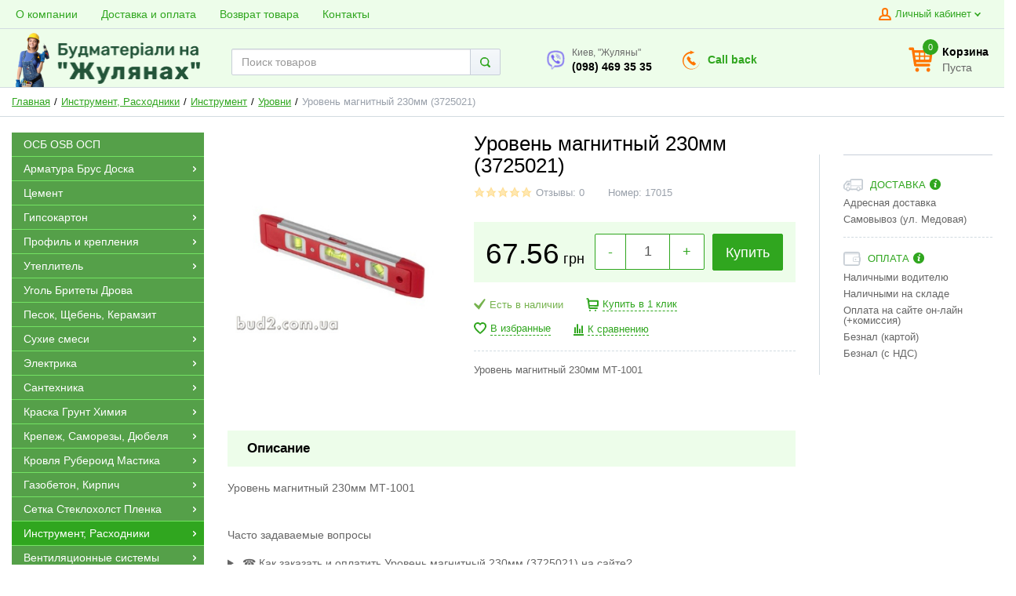

--- FILE ---
content_type: text/html; charset=UTF-8
request_url: https://bud2.com.ua/uroven-magnitnyi-230mm-mt-1001
body_size: 24926
content:
<!DOCTYPE html>
<html lang="ru">
    <head>
              <!-- Page meta params. Should always be placed before any others head info -->
        <meta charset="utf-8">
        <meta http-equiv="X-UA-Compatible"
              content="IE=edge">
        <meta name="viewport"
              content="width=device-width, initial-scale=1">
        <!-- Meta data -->
        <title>Уровень магнитный 230мм (3725021) - Уровни / Стройматериалы Киев Буд2</title>
        <meta name="description" content="40730 - Уровень магнитный 230мм (3725021)Уровень магнитный 230мм МТ-1001 / Стройматериалы Киев Буд2">
        <meta name="keywords" content="Уровни">
        <meta name="generator" content="ImageCMS">
                    <meta property="og:image" content="https://bud2.com.ua/uploads/shop/products/main/eda201be6df7c3cadbbb4ce00d1e51c6.jpg"/>
        
        <meta property="og:image:width" content="200" />
        <meta property="og:image:height" content="200" />
        <meta property="og:url" content="https://bud2.com.ua/uroven-magnitnyi-230mm-mt-1001" />
        <meta property="og:title" content="Уровень магнитный 230мм (3725021) - Уровни / Стройматериалы Киев Буд2" />
        <meta property="og:description" content="40730 - Уровень магнитный 230мм (3725021)Уровень магнитный 230мм МТ-1001 / Стройматериалы Киев Буд2" />

                <!-- Final compiled and minified stylesheet -->
        <!--
        * !WARNING! Do not modify final.min.css file! It has been generated automatically
        * All changes will be lost when sources are regenerated!
        * Use Sass files _src/scss instead. Read more here http://docs.imagecms.net/rabota-s-shablonom-multishop/rabota-s-css-i-javasctipt-dlia-razrabotchikov
        -->
        <link rel="stylesheet" href="https://bud2.com.ua/templates/unishopVertical/_css/final.min.css?ver=2.3">

        <!--
        * Uncomment this file if you want to put custom styles and do not want to use Sass and Gulp
        -->
        <link rel="stylesheet" href="https://bud2.com.ua/templates/unishopVertical/_css/custom.css?ver=2.3">

        <!-- Shortcut icons -->
        <link rel="shortcut icon" href="/uploads/images/girl_logo_fav_transparent.png" type="image/x-icon">
		<meta name="it-rating" content="it-rat-76b280085b2ef9fcd1b2473626a46848" />
        <meta name="google-site-verification" content="ezBWDE6aOaPT260iFG6w8VSYRmgag2hA_XSaQHqWMIM" />
        <meta name="yandex-verification" content="9192fcf77a0b75c4" />
     
      
    <meta name="google-site-verification" content="wPTBhk8KpmW5aPCr2SAj6Kq5L33mzShQ1y2admbEcjA" /><!-- Global site tag (gtag.js) - Google Ads: 948670184 -->
<script async src="https://www.googletagmanager.com/gtag/js?id=AW-948670184"></script>
<script>
  window.dataLayer = window.dataLayer || [];
  function gtag(){dataLayer.push(arguments);}
  gtag('js', new Date());

  gtag('config', 'AW-948670184');
</script></head>

    <body class="page">


        <!-- Main content frame -->
        <div class="page__body" data-page-pushy-container>
            <div class="page__wrapper">

                <header class="page__hgroup">
                    <!-- Header -->
                    <!-- Top Headline -->
<div class="page__headline hidden-xs hidden-sm">
    <div class="page__container">

        <div class="row row--ib row--ib-mid">
            <div class="col-md-7">
                <div class="page__top-menu">
                    <nav class="list-nav">
	<ul class="list-nav__items">
		
<li class="list-nav__item" >
  <a class="list-nav__link" href="https://bud2.com.ua/o-kompanii" target="_self">
      
        <span class="list-nav__link-helper">
            О компании        </span>

      </a>
  </li>
<li class="list-nav__item" >
  <a class="list-nav__link" href="https://bud2.com.ua/stroymaterialy/dostavka-i-oplata" target="_self">
      
        <span class="list-nav__link-helper">
            Доставка и оплата        </span>

      </a>
  </li>
<li class="list-nav__item" >
  <a class="list-nav__link" href="https://bud2.com.ua/vozvrat-tovara" target="_self">
      
        <span class="list-nav__link-helper">
            Возврат товара        </span>

      </a>
  </li>
<li class="list-nav__item" >
  <a class="list-nav__link" href="https://bud2.com.ua/kontakty" target="_self">
      
        <span class="list-nav__link-helper">
            Контакты        </span>

      </a>
  </li>
	</ul>
</nav>                </div>
            </div>
            <div class="col-md-5 clearfix">
                <div class="page__user-bar">
                    <div class="user-panel">

  <!-- User wishlist items 
  <div class="user-panel__item" data-ajax-inject="wishlist-total">
    
<a class="user-panel__link user-panel__link--empty" href="https://bud2.com.ua/wishlist" rel="nofollow">
  <i class="user-panel__ico user-panel__ico--wishlist">
    <svg class="svg-icon"><use xlink:href="https://bud2.com.ua/templates/unishopVertical/_img/sprite.svg#svg-icon__heart"></use></svg>
  </i>
  Избранные (0)
</a>  </div>
--->
  <!-- User compare items 
  <div class="user-panel__item">
    
<a class="user-panel__link user-panel__link--empty"
   href="https://bud2.com.ua/shop/compare"
   rel="nofollow"
   data-compare-removeclass="user-panel__link--empty">
  <i class="user-panel__ico user-panel__ico--compare">
    <svg class="svg-icon">
      <use xlink:href="https://bud2.com.ua/templates/unishopVertical/_img/sprite.svg#svg-icon__compare"></use>
    </svg>
  </i>
  Сравнения (<span data-compare-total>0</span>)
</a>  </div> -->

  <!-- User profile and auth menu -->
  <div class="user-panel__item">
  <span class="user-panel__link">
    <i class="user-panel__ico user-panel__ico--profile">
      <svg class="svg-icon"><use xlink:href="https://bud2.com.ua/templates/unishopVertical/_img/sprite.svg#svg-icon__user"></use></svg>
    </i>
    Личный кабинет    <i class="user-panel__arrow user-panel__arrow--down">
      <svg class="svg-icon"><use xlink:href="https://bud2.com.ua/templates/unishopVertical/_img/sprite.svg#svg-icon__arrow-down"></use></svg>
    </i>
  </span>
  <div class="user-panel__drop user-panel__drop--rtl">
    <div class="overlay">

              <!-- User auto menu. Visible when user is not authorized -->
        <div class="overlay__item">
          <a class="overlay__link" href="https://bud2.com.ua/auth"
             data-modal
             rel="nofollow">Вход</a>
        </div>
        <div class="overlay__item">
          <a class="overlay__link" href="https://bud2.com.ua/auth/register" rel="nofollow">Регистрация</a>
        </div>
          </div>
  </div>
</div>
  
</div>                </div>
            </div>
        </div>

    </div>
</div>


<!-- Main Header -->
<div class="page__header">
    <div class="page__container">
        <div class="header">
            <div class="header__row">
                <!-- Hamburger menu -->
                <div class="header__hamburger visible-xs-inline-block visible-sm-inline-block">
                    <button class="btn-mobile-icon" data-page-mobile-btn>
                        <svg class="svg-icon">
                            <use xlink:href="https://bud2.com.ua/templates/unishopVertical/_img/sprite.svg#svg-icon__hamburger"></use>
                        </svg>
                    </button>
                    <button class="btn-mobile-icon hidden" data-page-mobile-btn>
                        <svg class="svg-icon">
                            <use xlink:href="https://bud2.com.ua/templates/unishopVertical/_img/sprite.svg#svg-icon__close-bold"></use>
                        </svg>
                    </button>
                </div>

                <!-- Logo -->
                <div class="header__logo col--align-center col--align-left-md">
                                        <a href="https://bud2.com.ua/">                    <img src="/uploads/images/Logo_na_gulyanah.png" alt="Стройматериалы: строительный магазин Киев">
                    </a>                                    </div>

                <div class="header__info ">
                    <div class="row row--flex">
                        <!-- Phones -->
                        <div class="col">
                                    <div class="site-info">
        <div class="site-info__aside">
                            <a href="viber://chat?number=+380984693535" title="Открыть в Viber">
                            <div class="site-info__ico site-info__ico--viber">
                    <svg class="svg-icon">
                        <use xlink:href="https://bud2.com.ua/templates/unishopVertical/_img/sprite.svg#svg-icon__viber"></use>
                    </svg>
                </div>
            </a>
        </div>
        <div class="site-info__inner">
            <div class="site-info__title">
                Киев, "Жуляны"            </div>

            <div class="site-info__phones">

                                <a href="tel:0984693535" class="site-info__phone">
                    (098) 469 35 35                </a>
                            </div>
        </div>
    </div>
                        </div>
                        <div class="col hidden-xs hidden-sm hidden-md">
                            <a class="site-info" href="https://bud2.com.ua/callbacks"
                               data-modal="callbacks_modal"
                               rel="nofollow">
                                <div class="site-info__aside hidden-xs">
                                    <div class="site-info__ico site-info__ico--phone-big">
                                        <svg class="svg-icon">
                                            <use xlink:href="https://bud2.com.ua/templates/unishopVertical/_img/sprite.svg#svg-icon__callback"></use>
                                        </svg>
                                    </div>
                                </div>
                                <div class="site-info__inner">
                                    <span class="site-info__link site-info__callback-link">
                                        Call back
                                    </span>
                                </div>
                            </a>
                        </div>
                        <!-- Schedule -->
                        <div class="col hidden-xs hidden-sm hidden-md">
                                                    </div>
                    </div>
                </div>

                <!-- Search -->
                <div class="header__search col--spacer-sm">
                    <span data-up-btn class="header__search-logo">
                        <img src="https://bud2.com.ua/templates/unishopVertical/_img/logo_min.png" alt="logo">
                    </span>

                    
<div class="autocomplete"
     data-autocomplete="header-search"
     data-autocomplete-url="https://bud2.com.ua/shop/search/ac"
>
    <!-- Autocomplet Input Element BEGIN -->
    <div class="autocomplete__element">
        <form action="https://bud2.com.ua/shop/search" method="GET">
            <div class="input-group">
                <input class="form-control autocomplete__input"
                       data-autocomplete-input
                       type="text"
                       name="text"
                       autocomplete="off"
                       placeholder="Поиск товаров"
                       data-live-search=""
                       value=""
                       required
                >
                <span class="input-group-btn">
          <button class="btn btn-default" type="submit">
            <i class="btn-default__ico btn-default__ico--search">
              <svg class="svg-icon"><use xlink:href="https://bud2.com.ua/templates/unishopVertical/_img/sprite.svg#svg-icon__search"></use></svg>
            </i>
          </button>
        </span>
            </div>
        </form>
    </div>
    <!-- END Autocomplet Input Element -->


    <!-- Autocomplet Overlay Frame BEGIN -->
    <div class="autocomplete__frame hidden" data-autocomplete-frame>
                    <a class="autocomplete__item hidden" href="#" data-autocomplete-product="0">
                <div class="autocomplete__product">
                    <!-- Photo  -->
                    <div class="autocomplete__product-photo">
                        <div class="product-photo">
              <span class="product-photo__item product-photo__item--xs">
                <img class="product-photo__img" src="https://bud2.com.ua/uploads/shop/nophoto/nophoto.jpg" alt="No photo"
                     data-autocomplete-product-img>
              </span>
                        </div>
                    </div>

                    <div class="autocomplete__product-info">
                        <!-- Title -->
                        <div class="autocomplete__product-title" data-autocomplete-product-name></div>
                        <!-- Price -->
                        <div class="autocomplete__product-price">
                            <div class="product-price product-price--sm">
                                <div class="product-price__item">
                                    <div class="product-price__old" data-autocomplete-product-old-price></div>
                                </div>
                                <div class="product-price__item">
                                    <div class="product-price__main" data-autocomplete-product-price></div>
                                </div>
                                <div class="product-price__item">
                                    <div class="product-price__addition">
                                        <div class="product-price__addition-item"
                                             data-autocomplete-product-addition-price></div>
                                    </div>
                                </div>
                            </div>
                        </div>
                    </div>

                </div>
            </a>
                    <a class="autocomplete__item hidden" href="#" data-autocomplete-product="1">
                <div class="autocomplete__product">
                    <!-- Photo  -->
                    <div class="autocomplete__product-photo">
                        <div class="product-photo">
              <span class="product-photo__item product-photo__item--xs">
                <img class="product-photo__img" src="https://bud2.com.ua/uploads/shop/nophoto/nophoto.jpg" alt="No photo"
                     data-autocomplete-product-img>
              </span>
                        </div>
                    </div>

                    <div class="autocomplete__product-info">
                        <!-- Title -->
                        <div class="autocomplete__product-title" data-autocomplete-product-name></div>
                        <!-- Price -->
                        <div class="autocomplete__product-price">
                            <div class="product-price product-price--sm">
                                <div class="product-price__item">
                                    <div class="product-price__old" data-autocomplete-product-old-price></div>
                                </div>
                                <div class="product-price__item">
                                    <div class="product-price__main" data-autocomplete-product-price></div>
                                </div>
                                <div class="product-price__item">
                                    <div class="product-price__addition">
                                        <div class="product-price__addition-item"
                                             data-autocomplete-product-addition-price></div>
                                    </div>
                                </div>
                            </div>
                        </div>
                    </div>

                </div>
            </a>
                    <a class="autocomplete__item hidden" href="#" data-autocomplete-product="2">
                <div class="autocomplete__product">
                    <!-- Photo  -->
                    <div class="autocomplete__product-photo">
                        <div class="product-photo">
              <span class="product-photo__item product-photo__item--xs">
                <img class="product-photo__img" src="https://bud2.com.ua/uploads/shop/nophoto/nophoto.jpg" alt="No photo"
                     data-autocomplete-product-img>
              </span>
                        </div>
                    </div>

                    <div class="autocomplete__product-info">
                        <!-- Title -->
                        <div class="autocomplete__product-title" data-autocomplete-product-name></div>
                        <!-- Price -->
                        <div class="autocomplete__product-price">
                            <div class="product-price product-price--sm">
                                <div class="product-price__item">
                                    <div class="product-price__old" data-autocomplete-product-old-price></div>
                                </div>
                                <div class="product-price__item">
                                    <div class="product-price__main" data-autocomplete-product-price></div>
                                </div>
                                <div class="product-price__item">
                                    <div class="product-price__addition">
                                        <div class="product-price__addition-item"
                                             data-autocomplete-product-addition-price></div>
                                    </div>
                                </div>
                            </div>
                        </div>
                    </div>

                </div>
            </a>
                    <a class="autocomplete__item hidden" href="#" data-autocomplete-product="3">
                <div class="autocomplete__product">
                    <!-- Photo  -->
                    <div class="autocomplete__product-photo">
                        <div class="product-photo">
              <span class="product-photo__item product-photo__item--xs">
                <img class="product-photo__img" src="https://bud2.com.ua/uploads/shop/nophoto/nophoto.jpg" alt="No photo"
                     data-autocomplete-product-img>
              </span>
                        </div>
                    </div>

                    <div class="autocomplete__product-info">
                        <!-- Title -->
                        <div class="autocomplete__product-title" data-autocomplete-product-name></div>
                        <!-- Price -->
                        <div class="autocomplete__product-price">
                            <div class="product-price product-price--sm">
                                <div class="product-price__item">
                                    <div class="product-price__old" data-autocomplete-product-old-price></div>
                                </div>
                                <div class="product-price__item">
                                    <div class="product-price__main" data-autocomplete-product-price></div>
                                </div>
                                <div class="product-price__item">
                                    <div class="product-price__addition">
                                        <div class="product-price__addition-item"
                                             data-autocomplete-product-addition-price></div>
                                    </div>
                                </div>
                            </div>
                        </div>
                    </div>

                </div>
            </a>
                    <a class="autocomplete__item hidden" href="#" data-autocomplete-product="4">
                <div class="autocomplete__product">
                    <!-- Photo  -->
                    <div class="autocomplete__product-photo">
                        <div class="product-photo">
              <span class="product-photo__item product-photo__item--xs">
                <img class="product-photo__img" src="https://bud2.com.ua/uploads/shop/nophoto/nophoto.jpg" alt="No photo"
                     data-autocomplete-product-img>
              </span>
                        </div>
                    </div>

                    <div class="autocomplete__product-info">
                        <!-- Title -->
                        <div class="autocomplete__product-title" data-autocomplete-product-name></div>
                        <!-- Price -->
                        <div class="autocomplete__product-price">
                            <div class="product-price product-price--sm">
                                <div class="product-price__item">
                                    <div class="product-price__old" data-autocomplete-product-old-price></div>
                                </div>
                                <div class="product-price__item">
                                    <div class="product-price__main" data-autocomplete-product-price></div>
                                </div>
                                <div class="product-price__item">
                                    <div class="product-price__addition">
                                        <div class="product-price__addition-item"
                                             data-autocomplete-product-addition-price></div>
                                    </div>
                                </div>
                            </div>
                        </div>
                    </div>

                </div>
            </a>
        
        <!-- Message if no items found after search request -->
        <div class="autocomplete__message autocomplete__message--noitems hidden" data-autocomplete-noitems>
            К сожалению, по вашему запросу ничего не найдено. Пожалуйста, убедитесь, что запрос введен корректно или переформулируйте его.        </div>

        <!-- Message if no items found after search request -->
        <div class="autocomplete__message autocomplete__message--noitems hidden" data-autocomplete-tooshort>
            Пожалуйста, введите более двух символов        </div>

        <!-- Link to search page if number of results are more than 5 -->
        <div class="autocomplete__readmore hidden">
            <a href="https://bud2.com.ua/shop/search?text=">Все результаты поиска</a>
        </div>

    </div>
    <!-- END Autocomplet Overlay Frame -->

</div><!-- /.autocomplete -->                </div>

                <!-- Cart -->
                <div class="header__cart clearfix">
                                        <div class="pull-right" data-ajax-inject="cart-header">
                        <div class="cart-header">
  <div class="cart-header__aside">
    <a class="cart-header__ico  cart-header__ico--empty " href="https://bud2.com.ua/shop/cart" rel="nofollow" data-modal="includes/cart/cart_modal">
      <svg class="svg-icon"><use xlink:href="https://bud2.com.ua/templates/unishopVertical/_img/sprite.svg#svg-icon__cart"></use></svg>
      <span class="cart-header__badge">0</span>
    </a>
  </div>
  <div class="cart-header__inner visible-lg">
    <div class="cart-header__title">
      <a class="cart-header__link  cart-header__link--empty " href="https://bud2.com.ua/shop/cart" rel="nofollow" data-modal="includes/cart/cart_modal">Корзина</a>
    </div>
    <div class="cart-header__desc">
              Пуста          </div>
  </div>  
</div>                    </div>
                                    </div>
            </div>
        </div>
    </div>
</div>                </header>

                <!-- Bread Crumbs -->
                
  <div class="page__breadcrumbs">
    <div class="page__container">

      <ul class="breadcrumbs" itemscope itemtype="http://schema.org/BreadcrumbList">
        <li class="breadcrumbs__item" itemprop="itemListElement" itemscope itemtype="http://schema.org/ListItem">
          <a class="breadcrumbs__link" href="https://bud2.com.ua/"  itemprop="item">
            <span itemprop="name">Главная</span>
          </a>
          <meta itemprop="position" content="1" />
        </li>

                          <li class="breadcrumbs__item" itemprop="itemListElement" itemscope itemtype="http://schema.org/ListItem">
            <a class="breadcrumbs__link" href="https://bud2.com.ua/instrument-rashodniki" itemprop="item">
              <span itemprop="name">Инструмент, Расходники</span>
            </a>
            <meta itemprop="position" content="2" />
                        </li>
                  <li class="breadcrumbs__item" itemprop="itemListElement" itemscope itemtype="http://schema.org/ListItem">
            <a class="breadcrumbs__link" href="https://bud2.com.ua/instrument" itemprop="item">
              <span itemprop="name">Инструмент</span>
            </a>
            <meta itemprop="position" content="3" />
                        </li>
                  <li class="breadcrumbs__item" itemprop="itemListElement" itemscope itemtype="http://schema.org/ListItem">
            <a class="breadcrumbs__link" href="https://bud2.com.ua/urovni" itemprop="item">
              <span itemprop="name">Уровни</span>
            </a>
            <meta itemprop="position" content="4" />
                        </li>
                <li class="breadcrumbs__item hidden-xs hidden-sm" itemprop="itemListElement" itemscope itemtype="http://schema.org/ListItem">
          <span itemprop="name">Уровень магнитный 230мм (3725021)</span>
          <meta itemprop="position" content="5" />
        </li>
      </ul>

    </div>
  </div>

                <div class="page__content">
                    <div class="page__content-row">
                        <div class="page__content-sidebar">
                            <!-- Main Navigation -->
                            <div class="page__mainnav-hor hidden-xs hidden-sm">

                                                                    <nav class="table-nav table-nav--equal" data-nav-setactive-scope>
	<ul class="table-nav__items">
		<li class="table-nav__item"  data-nav-setactive-item>
    <a class="table-nav__link" href="https://bud2.com.ua/plita-osb" data-nav-setactive-link>
                <span class="table-nav__link-helper">ОСБ OSB ОСП</span>
            </a>
    </li><li class="table-nav__item" data-global-doubletap data-nav-setactive-item>
    <a class="table-nav__link" href="https://bud2.com.ua/armatura-brus-doska" data-nav-setactive-link>
                <span class="table-nav__link-helper">Арматура Брус Доска</span>
                    <i class="table-nav__arrow">
                <svg class="svg-icon">
                    <use xlink:href="https://bud2.com.ua/templates/unishopVertical/_img/sprite.svg#svg-icon__arrow-right"></use>
                </svg>
            </i>
            </a>
    <nav class="table-nav__drop">
	<ul class="tree-nav">
		<li class="tree-nav__item"  data-nav-setactive-item>
  <a class="tree-nav__link" href="https://bud2.com.ua/armatura" data-nav-setactive-link>Арматура      </a>
  </li><li class="tree-nav__item"  data-nav-setactive-item>
  <a class="tree-nav__link" href="https://bud2.com.ua/brus-doska" data-nav-setactive-link>Брус Доска      </a>
  </li>	</ul>
</nav></li><li class="table-nav__item"  data-nav-setactive-item>
    <a class="table-nav__link" href="https://bud2.com.ua/tsement" data-nav-setactive-link>
                <span class="table-nav__link-helper">Цемент</span>
            </a>
    </li><li class="table-nav__item" data-global-doubletap data-nav-setactive-item>
    <a class="table-nav__link" href="https://bud2.com.ua/gipsokarton" data-nav-setactive-link>
                <span class="table-nav__link-helper">Гипсокартон</span>
                    <i class="table-nav__arrow">
                <svg class="svg-icon">
                    <use xlink:href="https://bud2.com.ua/templates/unishopVertical/_img/sprite.svg#svg-icon__arrow-right"></use>
                </svg>
            </i>
            </a>
    <nav class="table-nav__drop">
	<ul class="tree-nav">
		<li class="tree-nav__item"  data-nav-setactive-item>
  <a class="tree-nav__link" href="https://bud2.com.ua/knauf-lgk" data-nav-setactive-link>Гипсокартон ЛГК      </a>
  </li>	</ul>
</nav></li><li class="table-nav__item" data-global-doubletap data-nav-setactive-item>
    <a class="table-nav__link" href="https://bud2.com.ua/profil-i-krepleniia" data-nav-setactive-link>
                <span class="table-nav__link-helper">Профиль и крепления</span>
                    <i class="table-nav__arrow">
                <svg class="svg-icon">
                    <use xlink:href="https://bud2.com.ua/templates/unishopVertical/_img/sprite.svg#svg-icon__arrow-right"></use>
                </svg>
            </i>
            </a>
    <nav class="table-nav__drop">
	<ul class="tree-nav">
		<li class="tree-nav__item"  data-nav-setactive-item>
  <a class="tree-nav__link" href="https://bud2.com.ua/nonius" data-nav-setactive-link>Нониус      </a>
  </li><li class="tree-nav__item" data-global-doubletap data-nav-setactive-item>
  <a class="tree-nav__link" href="https://bud2.com.ua/profil-cdudcwuw" data-nav-setactive-link>Профиль CD,UD,CW,UW          <i class="tree-nav__arrow tree-nav__arrow--right">
        <svg class="svg-icon"><use xlink:href="https://bud2.com.ua/templates/unishopVertical/_img/sprite.svg#svg-icon__arrow-right"></use></svg>
      </i>
      </a>
  <nav class="tree-nav__drop">
	<ul class="tree-nav">
		<li class="tree-nav__item"  data-nav-setactive-item>
  <a class="tree-nav__link" href="https://bud2.com.ua/ud-napravliaiushchii" data-nav-setactive-link>UD направляющий      </a>
  </li><li class="tree-nav__item"  data-nav-setactive-item>
  <a class="tree-nav__link" href="https://bud2.com.ua/uw-napravliaiushchii" data-nav-setactive-link>UW направляющий      </a>
  </li><li class="tree-nav__item"  data-nav-setactive-item>
  <a class="tree-nav__link" href="https://bud2.com.ua/cw-stoechnyi" data-nav-setactive-link>CW стоечный      </a>
  </li><li class="tree-nav__item"  data-nav-setactive-item>
  <a class="tree-nav__link" href="https://bud2.com.ua/cd-stoechnyi" data-nav-setactive-link>CD стоечный      </a>
  </li>	</ul>
</nav></li><li class="tree-nav__item"  data-nav-setactive-item>
  <a class="tree-nav__link" href="https://bud2.com.ua/reiki-ugolki" data-nav-setactive-link>Рейки, Уголки      </a>
  </li><li class="tree-nav__item"  data-nav-setactive-item>
  <a class="tree-nav__link" href="https://bud2.com.ua/kreplenie" data-nav-setactive-link>Крепление      </a>
  </li>	</ul>
</nav></li><li class="table-nav__item" data-global-doubletap data-nav-setactive-item>
    <a class="table-nav__link" href="https://bud2.com.ua/penoplast-stirodur-vata" data-nav-setactive-link>
                <span class="table-nav__link-helper">Утеплитель</span>
                    <i class="table-nav__arrow">
                <svg class="svg-icon">
                    <use xlink:href="https://bud2.com.ua/templates/unishopVertical/_img/sprite.svg#svg-icon__arrow-right"></use>
                </svg>
            </i>
            </a>
    <nav class="table-nav__drop">
	<ul class="tree-nav">
		<li class="tree-nav__item"  data-nav-setactive-item>
  <a class="tree-nav__link" href="https://bud2.com.ua/penopolistirol-stirodur" data-nav-setactive-link>Пенополистирол (стиродур)      </a>
  </li><li class="tree-nav__item" data-global-doubletap data-nav-setactive-item>
  <a class="tree-nav__link" href="https://bud2.com.ua/penoplast" data-nav-setactive-link>Пенопласт           <i class="tree-nav__arrow tree-nav__arrow--right">
        <svg class="svg-icon"><use xlink:href="https://bud2.com.ua/templates/unishopVertical/_img/sprite.svg#svg-icon__arrow-right"></use></svg>
      </i>
      </a>
  <nav class="tree-nav__drop">
	<ul class="tree-nav">
		<li class="tree-nav__item"  data-nav-setactive-item>
  <a class="tree-nav__link" href="https://bud2.com.ua/penoplast-m25" data-nav-setactive-link>Пенопласт М25      </a>
  </li><li class="tree-nav__item"  data-nav-setactive-item>
  <a class="tree-nav__link" href="https://bud2.com.ua/penoplast-m35" data-nav-setactive-link>Пенопласт М35      </a>
  </li>	</ul>
</nav></li><li class="tree-nav__item"  data-nav-setactive-item>
  <a class="tree-nav__link" href="https://bud2.com.ua/vata" data-nav-setactive-link>Базальтовая вата Минвата      </a>
  </li>	</ul>
</nav></li><li class="table-nav__item"  data-nav-setactive-item>
    <a class="table-nav__link" href="https://bud2.com.ua/ugol-britety-drova" data-nav-setactive-link>
                <span class="table-nav__link-helper">Уголь Бритеты Дрова</span>
            </a>
    </li><li class="table-nav__item"  data-nav-setactive-item>
    <a class="table-nav__link" href="https://bud2.com.ua/pesok-shcheben-keramzit" data-nav-setactive-link>
                <span class="table-nav__link-helper">Песок, Щебень, Керамзит</span>
            </a>
    </li><li class="table-nav__item" data-global-doubletap data-nav-setactive-item>
    <a class="table-nav__link" href="https://bud2.com.ua/stroitelnye-smesi" data-nav-setactive-link>
                <span class="table-nav__link-helper">Сухие смеси</span>
                    <i class="table-nav__arrow">
                <svg class="svg-icon">
                    <use xlink:href="https://bud2.com.ua/templates/unishopVertical/_img/sprite.svg#svg-icon__arrow-right"></use>
                </svg>
            </i>
            </a>
    <nav class="table-nav__drop">
	<ul class="tree-nav">
		<li class="tree-nav__item"  data-nav-setactive-item>
  <a class="tree-nav__link" href="https://bud2.com.ua/holodnyi-asfalt" data-nav-setactive-link>Холодный асфальт      </a>
  </li><li class="tree-nav__item"  data-nav-setactive-item>
  <a class="tree-nav__link" href="https://bud2.com.ua/stjazhki-tsementnye" data-nav-setactive-link>Стяжки Цементные      </a>
  </li><li class="tree-nav__item"  data-nav-setactive-item>
  <a class="tree-nav__link" href="https://bud2.com.ua/shtukaturka-giposvaja-tsementnaja" data-nav-setactive-link>Штукатурка      </a>
  </li><li class="tree-nav__item"  data-nav-setactive-item>
  <a class="tree-nav__link" href="https://bud2.com.ua/klej-dlja-plitki" data-nav-setactive-link>Клей для плитки      </a>
  </li><li class="tree-nav__item"  data-nav-setactive-item>
  <a class="tree-nav__link" href="https://bud2.com.ua/shpaklevka-gotovaia" data-nav-setactive-link>Шпаклевка готовая      </a>
  </li><li class="tree-nav__item"  data-nav-setactive-item>
  <a class="tree-nav__link" href="https://bud2.com.ua/shpaklevka" data-nav-setactive-link>Шпаклевка      </a>
  </li><li class="tree-nav__item"  data-nav-setactive-item>
  <a class="tree-nav__link" href="https://bud2.com.ua/dekorativnaja-shtukarutka" data-nav-setactive-link>Декоративная штукарутка      </a>
  </li><li class="tree-nav__item"  data-nav-setactive-item>
  <a class="tree-nav__link" href="https://bud2.com.ua/klej-dlja-gazoblokov" data-nav-setactive-link>Клей для газоблоков      </a>
  </li><li class="tree-nav__item"  data-nav-setactive-item>
  <a class="tree-nav__link" href="https://bud2.com.ua/kleja-dlja-gipsokartona" data-nav-setactive-link>Клей для гипсокартона      </a>
  </li><li class="tree-nav__item"  data-nav-setactive-item>
  <a class="tree-nav__link" href="https://bud2.com.ua/smes-dlja-penoplasta-i-vaty" data-nav-setactive-link>Клей для пенопласта и ваты      </a>
  </li><li class="tree-nav__item"  data-nav-setactive-item>
  <a class="tree-nav__link" href="https://bud2.com.ua/gidroizoljatsija" data-nav-setactive-link>Гидроизоляция      </a>
  </li><li class="tree-nav__item"  data-nav-setactive-item>
  <a class="tree-nav__link" href="https://bud2.com.ua/samovyravnivajuschijsja-pol" data-nav-setactive-link>Самовыравнивающийся пол      </a>
  </li><li class="tree-nav__item"  data-nav-setactive-item>
  <a class="tree-nav__link" href="https://bud2.com.ua/gips-izvest" data-nav-setactive-link>Гипс, известь      </a>
  </li><li class="tree-nav__item"  data-nav-setactive-item>
  <a class="tree-nav__link" href="https://bud2.com.ua/obschestroitelnye-smesi" data-nav-setactive-link>Общестроительные смеси      </a>
  </li>	</ul>
</nav></li><li class="table-nav__item" data-global-doubletap data-nav-setactive-item>
    <a class="table-nav__link" href="https://bud2.com.ua/elektrika" data-nav-setactive-link>
                <span class="table-nav__link-helper">Электрика</span>
                    <i class="table-nav__arrow">
                <svg class="svg-icon">
                    <use xlink:href="https://bud2.com.ua/templates/unishopVertical/_img/sprite.svg#svg-icon__arrow-right"></use>
                </svg>
            </i>
            </a>
    <nav class="table-nav__drop">
	<ul class="tree-nav">
		<li class="tree-nav__item"  data-nav-setactive-item>
  <a class="tree-nav__link" href="https://bud2.com.ua/teplyi-pol" data-nav-setactive-link>Теплый пол      </a>
  </li><li class="tree-nav__item"  data-nav-setactive-item>
  <a class="tree-nav__link" href="https://bud2.com.ua/soputsvuiushchii-tovar-5574" data-nav-setactive-link>Сопутсвующий товар.      </a>
  </li><li class="tree-nav__item"  data-nav-setactive-item>
  <a class="tree-nav__link" href="https://bud2.com.ua/shchity-dlia-avtomatov" data-nav-setactive-link>Щиты для автоматов      </a>
  </li><li class="tree-nav__item"  data-nav-setactive-item>
  <a class="tree-nav__link" href="https://bud2.com.ua/fonariki" data-nav-setactive-link>Фонарики      </a>
  </li><li class="tree-nav__item" data-global-doubletap data-nav-setactive-item>
  <a class="tree-nav__link" href="https://bud2.com.ua/provod" data-nav-setactive-link>Провод          <i class="tree-nav__arrow tree-nav__arrow--right">
        <svg class="svg-icon"><use xlink:href="https://bud2.com.ua/templates/unishopVertical/_img/sprite.svg#svg-icon__arrow-right"></use></svg>
      </i>
      </a>
  <nav class="tree-nav__drop">
	<ul class="tree-nav">
		<li class="tree-nav__item"  data-nav-setactive-item>
  <a class="tree-nav__link" href="https://bud2.com.ua/provod-shvvp" data-nav-setactive-link>Провод ШВВП      </a>
  </li><li class="tree-nav__item"  data-nav-setactive-item>
  <a class="tree-nav__link" href="https://bud2.com.ua/provod-vvgpng" data-nav-setactive-link>Провод ВВГПнг      </a>
  </li><li class="tree-nav__item"  data-nav-setactive-item>
  <a class="tree-nav__link" href="https://bud2.com.ua/provod-prochee" data-nav-setactive-link>Провод (прочее)      </a>
  </li>	</ul>
</nav></li><li class="tree-nav__item"  data-nav-setactive-item>
  <a class="tree-nav__link" href="https://bud2.com.ua/rozetki" data-nav-setactive-link>Розетки      </a>
  </li><li class="tree-nav__item"  data-nav-setactive-item>
  <a class="tree-nav__link" href="https://bud2.com.ua/prozhektora" data-nav-setactive-link>Прожектора      </a>
  </li><li class="tree-nav__item"  data-nav-setactive-item>
  <a class="tree-nav__link" href="https://bud2.com.ua/batareiki" data-nav-setactive-link>Батарейки      </a>
  </li><li class="tree-nav__item"  data-nav-setactive-item>
  <a class="tree-nav__link" href="https://bud2.com.ua/korobki" data-nav-setactive-link>Коробки      </a>
  </li><li class="tree-nav__item"  data-nav-setactive-item>
  <a class="tree-nav__link" href="https://bud2.com.ua/skobysoedeniteli" data-nav-setactive-link>Скобы,соеденители      </a>
  </li><li class="tree-nav__item"  data-nav-setactive-item>
  <a class="tree-nav__link" href="https://bud2.com.ua/lampy-led" data-nav-setactive-link>Лампы LED      </a>
  </li><li class="tree-nav__item" data-global-doubletap data-nav-setactive-item>
  <a class="tree-nav__link" href="https://bud2.com.ua/avtomaty" data-nav-setactive-link>Автоматы          <i class="tree-nav__arrow tree-nav__arrow--right">
        <svg class="svg-icon"><use xlink:href="https://bud2.com.ua/templates/unishopVertical/_img/sprite.svg#svg-icon__arrow-right"></use></svg>
      </i>
      </a>
  <nav class="tree-nav__drop">
	<ul class="tree-nav">
		<li class="tree-nav__item"  data-nav-setactive-item>
  <a class="tree-nav__link" href="https://bud2.com.ua/rele" data-nav-setactive-link>Реле      </a>
  </li>	</ul>
</nav></li><li class="tree-nav__item"  data-nav-setactive-item>
  <a class="tree-nav__link" href="https://bud2.com.ua/vilki" data-nav-setactive-link>Вилки      </a>
  </li><li class="tree-nav__item"  data-nav-setactive-item>
  <a class="tree-nav__link" href="https://bud2.com.ua/vykliuchateli" data-nav-setactive-link>Выключатели      </a>
  </li><li class="tree-nav__item"  data-nav-setactive-item>
  <a class="tree-nav__link" href="https://bud2.com.ua/kabelnyi-kanal" data-nav-setactive-link>Кабельный канал      </a>
  </li><li class="tree-nav__item"  data-nav-setactive-item>
  <a class="tree-nav__link" href="https://bud2.com.ua/lampy" data-nav-setactive-link>Лампы      </a>
  </li><li class="tree-nav__item"  data-nav-setactive-item>
  <a class="tree-nav__link" href="https://bud2.com.ua/gofra" data-nav-setactive-link>Гофра      </a>
  </li><li class="tree-nav__item"  data-nav-setactive-item>
  <a class="tree-nav__link" href="https://bud2.com.ua/kolodki" data-nav-setactive-link>Колодки      </a>
  </li>	</ul>
</nav></li><li class="table-nav__item" data-global-doubletap data-nav-setactive-item>
    <a class="table-nav__link" href="https://bud2.com.ua/santehnika-5529" data-nav-setactive-link>
                <span class="table-nav__link-helper">Сантехника</span>
                    <i class="table-nav__arrow">
                <svg class="svg-icon">
                    <use xlink:href="https://bud2.com.ua/templates/unishopVertical/_img/sprite.svg#svg-icon__arrow-right"></use>
                </svg>
            </i>
            </a>
    <nav class="table-nav__drop">
	<ul class="tree-nav">
		<li class="tree-nav__item"  data-nav-setactive-item>
  <a class="tree-nav__link" href="https://bud2.com.ua/radiatory-fitingi" data-nav-setactive-link>Радиаторы, фитинги      </a>
  </li><li class="tree-nav__item"  data-nav-setactive-item>
  <a class="tree-nav__link" href="https://bud2.com.ua/latatunye-izdeliia" data-nav-setactive-link>Лататуные изделия      </a>
  </li><li class="tree-nav__item"  data-nav-setactive-item>
  <a class="tree-nav__link" href="https://bud2.com.ua/sistema-ochistki-vody" data-nav-setactive-link>Система очистки воды      </a>
  </li><li class="tree-nav__item"  data-nav-setactive-item>
  <a class="tree-nav__link" href="https://bud2.com.ua/shlangi-5617" data-nav-setactive-link>Шланги      </a>
  </li><li class="tree-nav__item"  data-nav-setactive-item>
  <a class="tree-nav__link" href="https://bud2.com.ua/nasosnaia-tehnika" data-nav-setactive-link>Насосная техника      </a>
  </li><li class="tree-nav__item"  data-nav-setactive-item>
  <a class="tree-nav__link" href="https://bud2.com.ua/izoliatsiia-dlia-trub" data-nav-setactive-link>Изоляция для труб      </a>
  </li><li class="tree-nav__item"  data-nav-setactive-item>
  <a class="tree-nav__link" href="https://bud2.com.ua/sifony-i-gofra" data-nav-setactive-link>Сифоны и гофра      </a>
  </li><li class="tree-nav__item"  data-nav-setactive-item>
  <a class="tree-nav__link" href="https://bud2.com.ua/metalloplastikovaia-truba-i-fiting" data-nav-setactive-link>Металлопластиковая труба и фитинг      </a>
  </li><li class="tree-nav__item"  data-nav-setactive-item>
  <a class="tree-nav__link" href="https://bud2.com.ua/smesiteli" data-nav-setactive-link>Смесители      </a>
  </li><li class="tree-nav__item"  data-nav-setactive-item>
  <a class="tree-nav__link" href="https://bud2.com.ua/polietilenovaia-truba-fitingi" data-nav-setactive-link>Полиэтиленовая труба, фитинги      </a>
  </li><li class="tree-nav__item"  data-nav-setactive-item>
  <a class="tree-nav__link" href="https://bud2.com.ua/vneshniaia-kanaliz-pod-zakaz" data-nav-setactive-link>Внешняя канализ. ( под заказ)      </a>
  </li><li class="tree-nav__item"  data-nav-setactive-item>
  <a class="tree-nav__link" href="https://bud2.com.ua/liuki-5538" data-nav-setactive-link>Люки      </a>
  </li><li class="tree-nav__item"  data-nav-setactive-item>
  <a class="tree-nav__link" href="https://bud2.com.ua/truby" data-nav-setactive-link>Трубы       </a>
  </li><li class="tree-nav__item"  data-nav-setactive-item>
  <a class="tree-nav__link" href="https://bud2.com.ua/fiting" data-nav-setactive-link>Фитинг       </a>
  </li><li class="tree-nav__item"  data-nav-setactive-item>
  <a class="tree-nav__link" href="https://bud2.com.ua/soputsvuiushchii-tovar" data-nav-setactive-link>Сопутсвующий товар      </a>
  </li><li class="tree-nav__item"  data-nav-setactive-item>
  <a class="tree-nav__link" href="https://bud2.com.ua/fiting-paika" data-nav-setactive-link>Фитинг пайка      </a>
  </li><li class="tree-nav__item"  data-nav-setactive-item>
  <a class="tree-nav__link" href="https://bud2.com.ua/truby-paika" data-nav-setactive-link>Трубы пайка      </a>
  </li><li class="tree-nav__item"  data-nav-setactive-item>
  <a class="tree-nav__link" href="https://bud2.com.ua/latunye-izdeliia" data-nav-setactive-link>Латуные изделия      </a>
  </li>	</ul>
</nav></li><li class="table-nav__item" data-global-doubletap data-nav-setactive-item>
    <a class="table-nav__link" href="https://bud2.com.ua/kraskagrunthimiia" data-nav-setactive-link>
                <span class="table-nav__link-helper">Краска Грунт Химия</span>
                    <i class="table-nav__arrow">
                <svg class="svg-icon">
                    <use xlink:href="https://bud2.com.ua/templates/unishopVertical/_img/sprite.svg#svg-icon__arrow-right"></use>
                </svg>
            </i>
            </a>
    <nav class="table-nav__drop">
	<ul class="tree-nav">
		<li class="tree-nav__item"  data-nav-setactive-item>
  <a class="tree-nav__link" href="https://bud2.com.ua/gruntovki" data-nav-setactive-link>Грунтовка      </a>
  </li><li class="tree-nav__item"  data-nav-setactive-item>
  <a class="tree-nav__link" href="https://bud2.com.ua/kvartsevaia-gruntovka" data-nav-setactive-link>Адгезионная грунтовка      </a>
  </li><li class="tree-nav__item"  data-nav-setactive-item>
  <a class="tree-nav__link" href="https://bud2.com.ua/fibra" data-nav-setactive-link>Фибра      </a>
  </li><li class="tree-nav__item" data-global-doubletap data-nav-setactive-item>
  <a class="tree-nav__link" href="https://bud2.com.ua/plastifikator" data-nav-setactive-link>Пластификатор          <i class="tree-nav__arrow tree-nav__arrow--right">
        <svg class="svg-icon"><use xlink:href="https://bud2.com.ua/templates/unishopVertical/_img/sprite.svg#svg-icon__arrow-right"></use></svg>
      </i>
      </a>
  <nav class="tree-nav__drop">
	<ul class="tree-nav">
		<li class="tree-nav__item"  data-nav-setactive-item>
  <a class="tree-nav__link" href="https://bud2.com.ua/kontur" data-nav-setactive-link>KONTUR      </a>
  </li><li class="tree-nav__item"  data-nav-setactive-item>
  <a class="tree-nav__link" href="https://bud2.com.ua/sika" data-nav-setactive-link>SIKA      </a>
  </li><li class="tree-nav__item"  data-nav-setactive-item>
  <a class="tree-nav__link" href="https://bud2.com.ua/zhidkoe-mylo" data-nav-setactive-link>Жидкое мыло      </a>
  </li>	</ul>
</nav></li><li class="tree-nav__item" data-global-doubletap data-nav-setactive-item>
  <a class="tree-nav__link" href="https://bud2.com.ua/kraska" data-nav-setactive-link>Краска          <i class="tree-nav__arrow tree-nav__arrow--right">
        <svg class="svg-icon"><use xlink:href="https://bud2.com.ua/templates/unishopVertical/_img/sprite.svg#svg-icon__arrow-right"></use></svg>
      </i>
      </a>
  <nav class="tree-nav__drop">
	<ul class="tree-nav">
		<li class="tree-nav__item"  data-nav-setactive-item>
  <a class="tree-nav__link" href="https://bud2.com.ua/kolorit" data-nav-setactive-link>Колорит       </a>
  </li><li class="tree-nav__item"  data-nav-setactive-item>
  <a class="tree-nav__link" href="https://bud2.com.ua/polimin-kraska" data-nav-setactive-link>Polimin краска      </a>
  </li><li class="tree-nav__item"  data-nav-setactive-item>
  <a class="tree-nav__link" href="https://bud2.com.ua/diufa-kraska" data-nav-setactive-link>Дюфа Краска      </a>
  </li><li class="tree-nav__item"  data-nav-setactive-item>
  <a class="tree-nav__link" href="https://bud2.com.ua/mgf-kraska" data-nav-setactive-link>MGF краска      </a>
  </li><li class="tree-nav__item"  data-nav-setactive-item>
  <a class="tree-nav__link" href="https://bud2.com.ua/budfiks-kraska" data-nav-setactive-link>Будфикс Краска      </a>
  </li><li class="tree-nav__item"  data-nav-setactive-item>
  <a class="tree-nav__link" href="https://bud2.com.ua/emal-komfort" data-nav-setactive-link>Эмаль Комфорт      </a>
  </li><li class="tree-nav__item"  data-nav-setactive-item>
  <a class="tree-nav__link" href="https://bud2.com.ua/laki" data-nav-setactive-link>Лаки      </a>
  </li><li class="tree-nav__item"  data-nav-setactive-item>
  <a class="tree-nav__link" href="https://bud2.com.ua/colorex" data-nav-setactive-link>COLOREX      </a>
  </li>	</ul>
</nav></li><li class="tree-nav__item"  data-nav-setactive-item>
  <a class="tree-nav__link" href="https://bud2.com.ua/antiseptik" data-nav-setactive-link>Антисептик      </a>
  </li><li class="tree-nav__item"  data-nav-setactive-item>
  <a class="tree-nav__link" href="https://bud2.com.ua/rastvoriteli" data-nav-setactive-link>Растворители      </a>
  </li>	</ul>
</nav></li><li class="table-nav__item" data-global-doubletap data-nav-setactive-item>
    <a class="table-nav__link" href="https://bud2.com.ua/krepezh-samorezy-diubelia" data-nav-setactive-link>
                <span class="table-nav__link-helper">Крепеж, Саморезы, Дюбеля</span>
                    <i class="table-nav__arrow">
                <svg class="svg-icon">
                    <use xlink:href="https://bud2.com.ua/templates/unishopVertical/_img/sprite.svg#svg-icon__arrow-right"></use>
                </svg>
            </i>
            </a>
    <nav class="table-nav__drop">
	<ul class="tree-nav">
		<li class="tree-nav__item"  data-nav-setactive-item>
  <a class="tree-nav__link" href="https://bud2.com.ua/takelazh" data-nav-setactive-link>Такелаж      </a>
  </li><li class="tree-nav__item"  data-nav-setactive-item>
  <a class="tree-nav__link" href="https://bud2.com.ua/nerzhaveika" data-nav-setactive-link>Нержавейка      </a>
  </li><li class="tree-nav__item" data-global-doubletap data-nav-setactive-item>
  <a class="tree-nav__link" href="https://bud2.com.ua/ankera-soldi" data-nav-setactive-link>Анкера Солди          <i class="tree-nav__arrow tree-nav__arrow--right">
        <svg class="svg-icon"><use xlink:href="https://bud2.com.ua/templates/unishopVertical/_img/sprite.svg#svg-icon__arrow-right"></use></svg>
      </i>
      </a>
  <nav class="tree-nav__drop">
	<ul class="tree-nav">
		<li class="tree-nav__item"  data-nav-setactive-item>
  <a class="tree-nav__link" href="https://bud2.com.ua/ankernii-vitn-turbo" data-nav-setactive-link>Анкерний витн TURBO      </a>
  </li><li class="tree-nav__item"  data-nav-setactive-item>
  <a class="tree-nav__link" href="https://bud2.com.ua/anker-aps-neilon" data-nav-setactive-link>Анкер APS (нейлон)      </a>
  </li><li class="tree-nav__item"  data-nav-setactive-item>
  <a class="tree-nav__link" href="https://bud2.com.ua/anker-ethd-eto" data-nav-setactive-link>Анкер ETHD, ETO      </a>
  </li><li class="tree-nav__item"  data-nav-setactive-item>
  <a class="tree-nav__link" href="https://bud2.com.ua/anker-etkd" data-nav-setactive-link>Анкер ETKD      </a>
  </li><li class="tree-nav__item"  data-nav-setactive-item>
  <a class="tree-nav__link" href="https://bud2.com.ua/anker-redibolt-koltso-kriuchok-gaika" data-nav-setactive-link>Анкер REDIBOLT (кольцо, крючок, гайка)      </a>
  </li><li class="tree-nav__item"  data-nav-setactive-item>
  <a class="tree-nav__link" href="https://bud2.com.ua/anker-tfc" data-nav-setactive-link>Анкер TFC      </a>
  </li><li class="tree-nav__item"  data-nav-setactive-item>
  <a class="tree-nav__link" href="https://bud2.com.ua/anker-dlia-stroitelnyh-lesov" data-nav-setactive-link>Анкер для строительных лесов      </a>
  </li>	</ul>
</nav></li><li class="tree-nav__item"  data-nav-setactive-item>
  <a class="tree-nav__link" href="https://bud2.com.ua/vinty" data-nav-setactive-link>Винты      </a>
  </li><li class="tree-nav__item"  data-nav-setactive-item>
  <a class="tree-nav__link" href="https://bud2.com.ua/vinti-po-metalu" data-nav-setactive-link>Винти по металу      </a>
  </li><li class="tree-nav__item" data-global-doubletap data-nav-setactive-item>
  <a class="tree-nav__link" href="https://bud2.com.ua/shurupi" data-nav-setactive-link>Шурупи          <i class="tree-nav__arrow tree-nav__arrow--right">
        <svg class="svg-icon"><use xlink:href="https://bud2.com.ua/templates/unishopVertical/_img/sprite.svg#svg-icon__arrow-right"></use></svg>
      </i>
      </a>
  <nav class="tree-nav__drop">
	<ul class="tree-nav">
		<li class="tree-nav__item"  data-nav-setactive-item>
  <a class="tree-nav__link" href="https://bud2.com.ua/samorez-universalnyi" data-nav-setactive-link>Саморез Универсальный      </a>
  </li>	</ul>
</nav></li><li class="tree-nav__item"  data-nav-setactive-item>
  <a class="tree-nav__link" href="https://bud2.com.ua/sterzhni" data-nav-setactive-link>Стержни      </a>
  </li><li class="tree-nav__item"  data-nav-setactive-item>
  <a class="tree-nav__link" href="https://bud2.com.ua/ugolki-krepezhnye" data-nav-setactive-link>Уголки крепежные      </a>
  </li><li class="tree-nav__item"  data-nav-setactive-item>
  <a class="tree-nav__link" href="https://bud2.com.ua/ankera" data-nav-setactive-link>Анкера      </a>
  </li><li class="tree-nav__item"  data-nav-setactive-item>
  <a class="tree-nav__link" href="https://bud2.com.ua/provoloka" data-nav-setactive-link>Проволока      </a>
  </li><li class="tree-nav__item"  data-nav-setactive-item>
  <a class="tree-nav__link" href="https://bud2.com.ua/homuty" data-nav-setactive-link>Хомуты      </a>
  </li><li class="tree-nav__item"  data-nav-setactive-item>
  <a class="tree-nav__link" href="https://bud2.com.ua/gaiki" data-nav-setactive-link>Гайки      </a>
  </li><li class="tree-nav__item"  data-nav-setactive-item>
  <a class="tree-nav__link" href="https://bud2.com.ua/gvozdi" data-nav-setactive-link>Гвозди      </a>
  </li><li class="tree-nav__item" data-global-doubletap data-nav-setactive-item>
  <a class="tree-nav__link" href="https://bud2.com.ua/diubelia" data-nav-setactive-link>Дюбеля          <i class="tree-nav__arrow tree-nav__arrow--right">
        <svg class="svg-icon"><use xlink:href="https://bud2.com.ua/templates/unishopVertical/_img/sprite.svg#svg-icon__arrow-right"></use></svg>
      </i>
      </a>
  <nav class="tree-nav__drop">
	<ul class="tree-nav">
		<li class="tree-nav__item"  data-nav-setactive-item>
  <a class="tree-nav__link" href="https://bud2.com.ua/diubel-gazobeton" data-nav-setactive-link>Дюбель газобетон      </a>
  </li><li class="tree-nav__item"  data-nav-setactive-item>
  <a class="tree-nav__link" href="https://bud2.com.ua/diubelia-universalnie" data-nav-setactive-link>Дюбеля универсальние      </a>
  </li><li class="tree-nav__item"  data-nav-setactive-item>
  <a class="tree-nav__link" href="https://bud2.com.ua/raspornyi-molli" data-nav-setactive-link>Распорный, Молли      </a>
  </li><li class="tree-nav__item"  data-nav-setactive-item>
  <a class="tree-nav__link" href="https://bud2.com.ua/potai" data-nav-setactive-link>Потай      </a>
  </li><li class="tree-nav__item"  data-nav-setactive-item>
  <a class="tree-nav__link" href="https://bud2.com.ua/gribok" data-nav-setactive-link>Грибок      </a>
  </li><li class="tree-nav__item"  data-nav-setactive-item>
  <a class="tree-nav__link" href="https://bud2.com.ua/teploizoliatsiia" data-nav-setactive-link>Теплоизоляция      </a>
  </li><li class="tree-nav__item"  data-nav-setactive-item>
  <a class="tree-nav__link" href="https://bud2.com.ua/diubel-elochka" data-nav-setactive-link>Дюбель ёлочка       </a>
  </li><li class="tree-nav__item"  data-nav-setactive-item>
  <a class="tree-nav__link" href="https://bud2.com.ua/derbach" data-nav-setactive-link>Дербач      </a>
  </li>	</ul>
</nav></li><li class="tree-nav__item" data-global-doubletap data-nav-setactive-item>
  <a class="tree-nav__link" href="https://bud2.com.ua/samorezy" data-nav-setactive-link>Саморезы          <i class="tree-nav__arrow tree-nav__arrow--right">
        <svg class="svg-icon"><use xlink:href="https://bud2.com.ua/templates/unishopVertical/_img/sprite.svg#svg-icon__arrow-right"></use></svg>
      </i>
      </a>
  <nav class="tree-nav__drop">
	<ul class="tree-nav">
		<li class="tree-nav__item"  data-nav-setactive-item>
  <a class="tree-nav__link" href="https://bud2.com.ua/samorez-z-pot-golovkoi-po-metalu" data-nav-setactive-link>Саморез з пот. головкой по металу      </a>
  </li><li class="tree-nav__item"  data-nav-setactive-item>
  <a class="tree-nav__link" href="https://bud2.com.ua/samorez-z-krugl-golovkoi-po-metalu" data-nav-setactive-link>Саморез з кругл. головкой по металу      </a>
  </li><li class="tree-nav__item"  data-nav-setactive-item>
  <a class="tree-nav__link" href="https://bud2.com.ua/presshaiba-so-sverlom" data-nav-setactive-link>Пресшайба со сверлом      </a>
  </li><li class="tree-nav__item"  data-nav-setactive-item>
  <a class="tree-nav__link" href="https://bud2.com.ua/presshaiba" data-nav-setactive-link>Пресшайба      </a>
  </li><li class="tree-nav__item"  data-nav-setactive-item>
  <a class="tree-nav__link" href="https://bud2.com.ua/samorez-shestigrannyi" data-nav-setactive-link>Саморез шестигранный      </a>
  </li><li class="tree-nav__item"  data-nav-setactive-item>
  <a class="tree-nav__link" href="https://bud2.com.ua/samorezy-po-metallu" data-nav-setactive-link>Саморезы по металлу      </a>
  </li><li class="tree-nav__item"  data-nav-setactive-item>
  <a class="tree-nav__link" href="https://bud2.com.ua/samorezy-po-derevu" data-nav-setactive-link>Саморезы по дереву      </a>
  </li><li class="tree-nav__item"  data-nav-setactive-item>
  <a class="tree-nav__link" href="https://bud2.com.ua/fasovka-samorezy" data-nav-setactive-link>Фасовка саморезы       </a>
  </li>	</ul>
</nav></li><li class="tree-nav__item"  data-nav-setactive-item>
  <a class="tree-nav__link" href="https://bud2.com.ua/shaiby" data-nav-setactive-link>Шайбы      </a>
  </li><li class="tree-nav__item"  data-nav-setactive-item>
  <a class="tree-nav__link" href="https://bud2.com.ua/bolty" data-nav-setactive-link>Болты      </a>
  </li>	</ul>
</nav></li><li class="table-nav__item" data-global-doubletap data-nav-setactive-item>
    <a class="table-nav__link" href="https://bud2.com.ua/krovlia-ruberoid-mastika" data-nav-setactive-link>
                <span class="table-nav__link-helper">Кровля Рубероид Мастика</span>
                    <i class="table-nav__arrow">
                <svg class="svg-icon">
                    <use xlink:href="https://bud2.com.ua/templates/unishopVertical/_img/sprite.svg#svg-icon__arrow-right"></use>
                </svg>
            </i>
            </a>
    <nav class="table-nav__drop">
	<ul class="tree-nav">
		<li class="tree-nav__item" data-global-doubletap data-nav-setactive-item>
  <a class="tree-nav__link" href="https://bud2.com.ua/vodostochnye-sistemy" data-nav-setactive-link>Водосточные системы          <i class="tree-nav__arrow tree-nav__arrow--right">
        <svg class="svg-icon"><use xlink:href="https://bud2.com.ua/templates/unishopVertical/_img/sprite.svg#svg-icon__arrow-right"></use></svg>
      </i>
      </a>
  <nav class="tree-nav__drop">
	<ul class="tree-nav">
		<li class="tree-nav__item" data-global-doubletap data-nav-setactive-item>
  <a class="tree-nav__link" href="https://bud2.com.ua/vodostochnye-sistemy-pvh-130-100-profil-v-nalichii" data-nav-setactive-link>Водосточные системы ПВХ (Ø130/100) Profil в наличии          <i class="tree-nav__arrow tree-nav__arrow--right">
        <svg class="svg-icon"><use xlink:href="https://bud2.com.ua/templates/unishopVertical/_img/sprite.svg#svg-icon__arrow-right"></use></svg>
      </i>
      </a>
  <nav class="tree-nav__drop">
	<ul class="tree-nav">
		<li class="tree-nav__item"  data-nav-setactive-item>
  <a class="tree-nav__link" href="https://bud2.com.ua/korichnevyi-8017" data-nav-setactive-link>Коричневый (8017)      </a>
  </li><li class="tree-nav__item"  data-nav-setactive-item>
  <a class="tree-nav__link" href="https://bud2.com.ua/grafit-7024" data-nav-setactive-link>Графит (7024)      </a>
  </li>	</ul>
</nav></li><li class="tree-nav__item"  data-nav-setactive-item>
  <a class="tree-nav__link" href="https://bud2.com.ua/vodostochnye-sistemy-metallicheskie" data-nav-setactive-link>Водосточные системы металлические      </a>
  </li><li class="tree-nav__item"  data-nav-setactive-item>
  <a class="tree-nav__link" href="https://bud2.com.ua/vodostochnye-sistemy-pvh-130-100" data-nav-setactive-link>Водосточные системы ПВХ (Ø130/100)      </a>
  </li><li class="tree-nav__item"  data-nav-setactive-item>
  <a class="tree-nav__link" href="https://bud2.com.ua/vodostochnye-sistemy-pvh-90-75" data-nav-setactive-link>Водосточные системы ПВХ (Ø 90/75)      </a>
  </li>	</ul>
</nav></li><li class="tree-nav__item"  data-nav-setactive-item>
  <a class="tree-nav__link" href="https://bud2.com.ua/sofity" data-nav-setactive-link>Софиты      </a>
  </li><li class="tree-nav__item"  data-nav-setactive-item>
  <a class="tree-nav__link" href="https://bud2.com.ua/mastika-praimer" data-nav-setactive-link>Мастика, Праймер      </a>
  </li><li class="tree-nav__item"  data-nav-setactive-item>
  <a class="tree-nav__link" href="https://bud2.com.ua/ruberoid-rkk-rkp" data-nav-setactive-link>Рубероид (РКК, РКП)      </a>
  </li><li class="tree-nav__item"  data-nav-setactive-item>
  <a class="tree-nav__link" href="https://bud2.com.ua/shifer" data-nav-setactive-link>Шифер      </a>
  </li><li class="tree-nav__item" data-global-doubletap data-nav-setactive-item>
  <a class="tree-nav__link" href="https://bud2.com.ua/profnastil" data-nav-setactive-link>Профлист          <i class="tree-nav__arrow tree-nav__arrow--right">
        <svg class="svg-icon"><use xlink:href="https://bud2.com.ua/templates/unishopVertical/_img/sprite.svg#svg-icon__arrow-right"></use></svg>
      </i>
      </a>
  <nav class="tree-nav__drop">
	<ul class="tree-nav">
		<li class="tree-nav__item"  data-nav-setactive-item>
  <a class="tree-nav__link" href="https://bud2.com.ua/profnastil-zakaznoi" data-nav-setactive-link>Профнастил заказной      </a>
  </li><li class="tree-nav__item"  data-nav-setactive-item>
  <a class="tree-nav__link" href="https://bud2.com.ua/otsinkovanyi-list" data-nav-setactive-link>Оцинкованый лист      </a>
  </li><li class="tree-nav__item"  data-nav-setactive-item>
  <a class="tree-nav__link" href="https://bud2.com.ua/profnastil-kitai" data-nav-setactive-link>Профнастил Китай      </a>
  </li>	</ul>
</nav></li><li class="tree-nav__item"  data-nav-setactive-item>
  <a class="tree-nav__link" href="https://bud2.com.ua/dvp-dsp" data-nav-setactive-link>ДВП, ДСП      </a>
  </li><li class="tree-nav__item"  data-nav-setactive-item>
  <a class="tree-nav__link" href="https://bud2.com.ua/evroruberoid" data-nav-setactive-link>Рубероид      </a>
  </li>	</ul>
</nav></li><li class="table-nav__item" data-global-doubletap data-nav-setactive-item>
    <a class="table-nav__link" href="https://bud2.com.ua/gazobeton-kirpich" data-nav-setactive-link>
                <span class="table-nav__link-helper">Газобетон, Кирпич</span>
                    <i class="table-nav__arrow">
                <svg class="svg-icon">
                    <use xlink:href="https://bud2.com.ua/templates/unishopVertical/_img/sprite.svg#svg-icon__arrow-right"></use>
                </svg>
            </i>
            </a>
    <nav class="table-nav__drop">
	<ul class="tree-nav">
		<li class="tree-nav__item"  data-nav-setactive-item>
  <a class="tree-nav__link" href="https://bud2.com.ua/kirpich-krasnyi" data-nav-setactive-link>Кирпич красный      </a>
  </li><li class="tree-nav__item"  data-nav-setactive-item>
  <a class="tree-nav__link" href="https://bud2.com.ua/gazobeton" data-nav-setactive-link>Газобетон      </a>
  </li>	</ul>
</nav></li><li class="table-nav__item" data-global-doubletap data-nav-setactive-item>
    <a class="table-nav__link" href="https://bud2.com.ua/setka-stekloholst-plenka" data-nav-setactive-link>
                <span class="table-nav__link-helper">Сетка Стеклохолст Пленка</span>
                    <i class="table-nav__arrow">
                <svg class="svg-icon">
                    <use xlink:href="https://bud2.com.ua/templates/unishopVertical/_img/sprite.svg#svg-icon__arrow-right"></use>
                </svg>
            </i>
            </a>
    <nav class="table-nav__drop">
	<ul class="tree-nav">
		<li class="tree-nav__item"  data-nav-setactive-item>
  <a class="tree-nav__link" href="https://bud2.com.ua/stekloholst" data-nav-setactive-link>Стеклохолст      </a>
  </li><li class="tree-nav__item"  data-nav-setactive-item>
  <a class="tree-nav__link" href="https://bud2.com.ua/setka-svarnaia" data-nav-setactive-link>Сетка сварная       </a>
  </li><li class="tree-nav__item"  data-nav-setactive-item>
  <a class="tree-nav__link" href="https://bud2.com.ua/setka-steklotkannaia" data-nav-setactive-link>Сетка стеклотканная      </a>
  </li><li class="tree-nav__item"  data-nav-setactive-item>
  <a class="tree-nav__link" href="https://bud2.com.ua/membrana" data-nav-setactive-link>Мембрана      </a>
  </li><li class="tree-nav__item"  data-nav-setactive-item>
  <a class="tree-nav__link" href="https://bud2.com.ua/setka-kladochnaia" data-nav-setactive-link>Сетка кладочная      </a>
  </li><li class="tree-nav__item"  data-nav-setactive-item>
  <a class="tree-nav__link" href="https://bud2.com.ua/setka-rabitsa" data-nav-setactive-link>Сетка рабица      </a>
  </li><li class="tree-nav__item"  data-nav-setactive-item>
  <a class="tree-nav__link" href="https://bud2.com.ua/plenka-tehnicheskaia" data-nav-setactive-link>Пленка техническая      </a>
  </li><li class="tree-nav__item"  data-nav-setactive-item>
  <a class="tree-nav__link" href="https://bud2.com.ua/parobarery" data-nav-setactive-link>Паробарьеры      </a>
  </li><li class="tree-nav__item"  data-nav-setactive-item>
  <a class="tree-nav__link" href="https://bud2.com.ua/gidrobarery" data-nav-setactive-link>Гидробарьеры      </a>
  </li><li class="tree-nav__item"  data-nav-setactive-item>
  <a class="tree-nav__link" href="https://bud2.com.ua/setka-shtukaturnaia-pv" data-nav-setactive-link>Сетка штукатурная ПВ      </a>
  </li><li class="tree-nav__item"  data-nav-setactive-item>
  <a class="tree-nav__link" href="https://bud2.com.ua/podlozhka" data-nav-setactive-link>Подложка      </a>
  </li>	</ul>
</nav></li><li class="table-nav__item" data-global-doubletap data-nav-setactive-item>
    <a class="table-nav__link" href="https://bud2.com.ua/instrument-rashodniki" data-nav-setactive-link>
                <span class="table-nav__link-helper">Инструмент, Расходники</span>
                    <i class="table-nav__arrow">
                <svg class="svg-icon">
                    <use xlink:href="https://bud2.com.ua/templates/unishopVertical/_img/sprite.svg#svg-icon__arrow-right"></use>
                </svg>
            </i>
            </a>
    <nav class="table-nav__drop">
	<ul class="tree-nav">
		<li class="tree-nav__item" data-global-doubletap data-nav-setactive-item>
  <a class="tree-nav__link" href="https://bud2.com.ua/rashodniki" data-nav-setactive-link>Расходники          <i class="tree-nav__arrow tree-nav__arrow--right">
        <svg class="svg-icon"><use xlink:href="https://bud2.com.ua/templates/unishopVertical/_img/sprite.svg#svg-icon__arrow-right"></use></svg>
      </i>
      </a>
  <nav class="tree-nav__drop">
	<ul class="tree-nav">
		<li class="tree-nav__item"  data-nav-setactive-item>
  <a class="tree-nav__link" href="https://bud2.com.ua/tsepi" data-nav-setactive-link>Цепи      </a>
  </li><li class="tree-nav__item"  data-nav-setactive-item>
  <a class="tree-nav__link" href="https://bud2.com.ua/sverla-po-plitke" data-nav-setactive-link>Сверла по плитке      </a>
  </li><li class="tree-nav__item"  data-nav-setactive-item>
  <a class="tree-nav__link" href="https://bud2.com.ua/sverla-po-derevu" data-nav-setactive-link>Сверла по дереву      </a>
  </li><li class="tree-nav__item"  data-nav-setactive-item>
  <a class="tree-nav__link" href="https://bud2.com.ua/frezy" data-nav-setactive-link>Фрезы      </a>
  </li><li class="tree-nav__item"  data-nav-setactive-item>
  <a class="tree-nav__link" href="https://bud2.com.ua/koronki-po-betonu" data-nav-setactive-link>Коронки по бетону      </a>
  </li><li class="tree-nav__item"  data-nav-setactive-item>
  <a class="tree-nav__link" href="https://bud2.com.ua/koronki-po-derevu" data-nav-setactive-link>Коронки по дереву      </a>
  </li><li class="tree-nav__item"  data-nav-setactive-item>
  <a class="tree-nav__link" href="https://bud2.com.ua/avtotovary" data-nav-setactive-link>Автотовары      </a>
  </li><li class="tree-nav__item" data-global-doubletap data-nav-setactive-item>
  <a class="tree-nav__link" href="https://bud2.com.ua/krugi-otreznye" data-nav-setactive-link>Круги отрезные          <i class="tree-nav__arrow tree-nav__arrow--right">
        <svg class="svg-icon"><use xlink:href="https://bud2.com.ua/templates/unishopVertical/_img/sprite.svg#svg-icon__arrow-right"></use></svg>
      </i>
      </a>
  <nav class="tree-nav__drop">
	<ul class="tree-nav">
		<li class="tree-nav__item"  data-nav-setactive-item>
  <a class="tree-nav__link" href="https://bud2.com.ua/shlifovalnie-polirovalnye-krugi" data-nav-setactive-link>Шлифовальние, полировальные круги      </a>
  </li><li class="tree-nav__item"  data-nav-setactive-item>
  <a class="tree-nav__link" href="https://bud2.com.ua/krug-novoabraziv" data-nav-setactive-link>Круг Новоабразив      </a>
  </li><li class="tree-nav__item" data-global-doubletap data-nav-setactive-item>
  <a class="tree-nav__link" href="https://bud2.com.ua/almaznye-diski" data-nav-setactive-link>Алмазные диски          <i class="tree-nav__arrow tree-nav__arrow--right">
        <svg class="svg-icon"><use xlink:href="https://bud2.com.ua/templates/unishopVertical/_img/sprite.svg#svg-icon__arrow-right"></use></svg>
      </i>
      </a>
  <nav class="tree-nav__drop">
	<ul class="tree-nav">
		<li class="tree-nav__item"  data-nav-setactive-item>
  <a class="tree-nav__link" href="https://bud2.com.ua/ring" data-nav-setactive-link>Ring       </a>
  </li><li class="tree-nav__item"  data-nav-setactive-item>
  <a class="tree-nav__link" href="https://bud2.com.ua/diski" data-nav-setactive-link>Диски      </a>
  </li>	</ul>
</nav></li><li class="tree-nav__item"  data-nav-setactive-item>
  <a class="tree-nav__link" href="https://bud2.com.ua/pilnye-diski" data-nav-setactive-link>Пильные диски       </a>
  </li>	</ul>
</nav></li><li class="tree-nav__item"  data-nav-setactive-item>
  <a class="tree-nav__link" href="https://bud2.com.ua/shlif-shkurka" data-nav-setactive-link>Шлиф. шкурка      </a>
  </li><li class="tree-nav__item"  data-nav-setactive-item>
  <a class="tree-nav__link" href="https://bud2.com.ua/skoby" data-nav-setactive-link>Скобы      </a>
  </li><li class="tree-nav__item"  data-nav-setactive-item>
  <a class="tree-nav__link" href="https://bud2.com.ua/polotno-po-metalu" data-nav-setactive-link>Полотно по металу      </a>
  </li><li class="tree-nav__item"  data-nav-setactive-item>
  <a class="tree-nav__link" href="https://bud2.com.ua/perchatki" data-nav-setactive-link>Перчатки      </a>
  </li><li class="tree-nav__item"  data-nav-setactive-item>
  <a class="tree-nav__link" href="https://bud2.com.ua/sverla-po-metallukeramikederevu" data-nav-setactive-link>Сверла по металлу,керамике,дереву      </a>
  </li><li class="tree-nav__item"  data-nav-setactive-item>
  <a class="tree-nav__link" href="https://bud2.com.ua/kiuvetki" data-nav-setactive-link>Кюветки      </a>
  </li><li class="tree-nav__item"  data-nav-setactive-item>
  <a class="tree-nav__link" href="https://bud2.com.ua/krestiki-dlia-plitki" data-nav-setactive-link>Крестики для плитки      </a>
  </li><li class="tree-nav__item"  data-nav-setactive-item>
  <a class="tree-nav__link" href="https://bud2.com.ua/zubilo" data-nav-setactive-link>Зубило      </a>
  </li><li class="tree-nav__item"  data-nav-setactive-item>
  <a class="tree-nav__link" href="https://bud2.com.ua/zaklepki" data-nav-setactive-link>Заклепки      </a>
  </li><li class="tree-nav__item"  data-nav-setactive-item>
  <a class="tree-nav__link" href="https://bud2.com.ua/verevka" data-nav-setactive-link>Веревка      </a>
  </li><li class="tree-nav__item"  data-nav-setactive-item>
  <a class="tree-nav__link" href="https://bud2.com.ua/sverla-bury-po-betonu" data-nav-setactive-link>Сверла, буры по бетону      </a>
  </li><li class="tree-nav__item"  data-nav-setactive-item>
  <a class="tree-nav__link" href="https://bud2.com.ua/prochie-materialy" data-nav-setactive-link>Прочие материалы      </a>
  </li><li class="tree-nav__item" data-global-doubletap data-nav-setactive-item>
  <a class="tree-nav__link" href="https://bud2.com.ua/lenta-skotch" data-nav-setactive-link>Лента, скотч          <i class="tree-nav__arrow tree-nav__arrow--right">
        <svg class="svg-icon"><use xlink:href="https://bud2.com.ua/templates/unishopVertical/_img/sprite.svg#svg-icon__arrow-right"></use></svg>
      </i>
      </a>
  <nav class="tree-nav__drop">
	<ul class="tree-nav">
		<li class="tree-nav__item"  data-nav-setactive-item>
  <a class="tree-nav__link" href="https://bud2.com.ua/lenty-krovelnye" data-nav-setactive-link>Ленты кровельные      </a>
  </li><li class="tree-nav__item"  data-nav-setactive-item>
  <a class="tree-nav__link" href="https://bud2.com.ua/lenta-maliarnaia" data-nav-setactive-link>Лента малярная      </a>
  </li><li class="tree-nav__item"  data-nav-setactive-item>
  <a class="tree-nav__link" href="https://bud2.com.ua/skotch" data-nav-setactive-link>Скотч      </a>
  </li><li class="tree-nav__item"  data-nav-setactive-item>
  <a class="tree-nav__link" href="https://bud2.com.ua/serpianka" data-nav-setactive-link>Серпянка      </a>
  </li><li class="tree-nav__item"  data-nav-setactive-item>
  <a class="tree-nav__link" href="https://bud2.com.ua/lenty" data-nav-setactive-link>Ленты      </a>
  </li><li class="tree-nav__item"  data-nav-setactive-item>
  <a class="tree-nav__link" href="https://bud2.com.ua/lenty-armirovannyebitumnye" data-nav-setactive-link>Ленты армированные,битумные      </a>
  </li>	</ul>
</nav></li><li class="tree-nav__item"  data-nav-setactive-item>
  <a class="tree-nav__link" href="https://bud2.com.ua/elektrody" data-nav-setactive-link>Электроды      </a>
  </li><li class="tree-nav__item"  data-nav-setactive-item>
  <a class="tree-nav__link" href="https://bud2.com.ua/provoloka-svarochnaia-derzhateli" data-nav-setactive-link>Проволока сварочная, держатели       </a>
  </li><li class="tree-nav__item"  data-nav-setactive-item>
  <a class="tree-nav__link" href="https://bud2.com.ua/polotna-dlia-lobzika" data-nav-setactive-link>Полотна для лобзика      </a>
  </li><li class="tree-nav__item"  data-nav-setactive-item>
  <a class="tree-nav__link" href="https://bud2.com.ua/koronki-po-derevu-betonu" data-nav-setactive-link>Коронки по дереву, бетону      </a>
  </li><li class="tree-nav__item"  data-nav-setactive-item>
  <a class="tree-nav__link" href="https://bud2.com.ua/setki-zatirochnye" data-nav-setactive-link>Сетки затирочные      </a>
  </li><li class="tree-nav__item"  data-nav-setactive-item>
  <a class="tree-nav__link" href="https://bud2.com.ua/kisti" data-nav-setactive-link>Кисти      </a>
  </li><li class="tree-nav__item"  data-nav-setactive-item>
  <a class="tree-nav__link" href="https://bud2.com.ua/valiki" data-nav-setactive-link>Валики      </a>
  </li><li class="tree-nav__item"  data-nav-setactive-item>
  <a class="tree-nav__link" href="https://bud2.com.ua/bity" data-nav-setactive-link>Биты      </a>
  </li><li class="tree-nav__item"  data-nav-setactive-item>
  <a class="tree-nav__link" href="https://bud2.com.ua/respiratory" data-nav-setactive-link>Респираторы      </a>
  </li><li class="tree-nav__item"  data-nav-setactive-item>
  <a class="tree-nav__link" href="https://bud2.com.ua/vedra-tazy" data-nav-setactive-link>Ведра, Тазы      </a>
  </li>	</ul>
</nav></li><li class="tree-nav__item"  data-nav-setactive-item>
  <a class="tree-nav__link" href="https://bud2.com.ua/meshki-stroitelnye" data-nav-setactive-link>Мешки строительные      </a>
  </li><li class="tree-nav__item" data-global-doubletap data-nav-setactive-item>
  <a class="tree-nav__link" href="https://bud2.com.ua/instrument" data-nav-setactive-link>Инструмент          <i class="tree-nav__arrow tree-nav__arrow--right">
        <svg class="svg-icon"><use xlink:href="https://bud2.com.ua/templates/unishopVertical/_img/sprite.svg#svg-icon__arrow-right"></use></svg>
      </i>
      </a>
  <nav class="tree-nav__drop">
	<ul class="tree-nav">
		<li class="tree-nav__item"  data-nav-setactive-item>
  <a class="tree-nav__link" href="https://bud2.com.ua/nozhnitsy-po-metalu" data-nav-setactive-link>Ножницы по металу      </a>
  </li><li class="tree-nav__item"  data-nav-setactive-item>
  <a class="tree-nav__link" href="https://bud2.com.ua/kleshchi-5610" data-nav-setactive-link>Клещи      </a>
  </li><li class="tree-nav__item"  data-nav-setactive-item>
  <a class="tree-nav__link" href="https://bud2.com.ua/rezaki" data-nav-setactive-link>Резаки      </a>
  </li><li class="tree-nav__item"  data-nav-setactive-item>
  <a class="tree-nav__link" href="https://bud2.com.ua/topori" data-nav-setactive-link>Топори      </a>
  </li><li class="tree-nav__item"  data-nav-setactive-item>
  <a class="tree-nav__link" href="https://bud2.com.ua/kraskoraspyliteli" data-nav-setactive-link>Краскораспылители       </a>
  </li><li class="tree-nav__item"  data-nav-setactive-item>
  <a class="tree-nav__link" href="https://bud2.com.ua/shchetki" data-nav-setactive-link>Щетки      </a>
  </li><li class="tree-nav__item"  data-nav-setactive-item>
  <a class="tree-nav__link" href="https://bud2.com.ua/ochki" data-nav-setactive-link>Очки      </a>
  </li><li class="tree-nav__item"  data-nav-setactive-item>
  <a class="tree-nav__link" href="https://bud2.com.ua/maski-svarochnye" data-nav-setactive-link>Маски сварочные      </a>
  </li><li class="tree-nav__item"  data-nav-setactive-item>
  <a class="tree-nav__link" href="https://bud2.com.ua/terki" data-nav-setactive-link>Терки      </a>
  </li><li class="tree-nav__item"  data-nav-setactive-item>
  <a class="tree-nav__link" href="https://bud2.com.ua/strubtsiny" data-nav-setactive-link>Струбцины      </a>
  </li><li class="tree-nav__item"  data-nav-setactive-item>
  <a class="tree-nav__link" href="https://bud2.com.ua/tachki" data-nav-setactive-link>Тачки      </a>
  </li><li class="tree-nav__item"  data-nav-setactive-item>
  <a class="tree-nav__link" href="https://bud2.com.ua/sekatory" data-nav-setactive-link>Секаторы      </a>
  </li><li class="tree-nav__item"  data-nav-setactive-item>
  <a class="tree-nav__link" href="https://bud2.com.ua/pravilo" data-nav-setactive-link>Правило      </a>
  </li><li class="tree-nav__item"  data-nav-setactive-item>
  <a class="tree-nav__link" href="https://bud2.com.ua/pistolety" data-nav-setactive-link>Пистолеты      </a>
  </li><li class="tree-nav__item"  data-nav-setactive-item>
  <a class="tree-nav__link" href="https://bud2.com.ua/lopaty" data-nav-setactive-link>Лопаты      </a>
  </li><li class="tree-nav__item"  data-nav-setactive-item>
  <a class="tree-nav__link" href="https://bud2.com.ua/stremianki" data-nav-setactive-link>Стремянки      </a>
  </li><li class="tree-nav__item"  data-nav-setactive-item>
  <a class="tree-nav__link" href="https://bud2.com.ua/kelmy-kovshy" data-nav-setactive-link>Кельмы, ковшы      </a>
  </li><li class="tree-nav__item"  data-nav-setactive-item>
  <a class="tree-nav__link" href="https://bud2.com.ua/dlinnogubtsy" data-nav-setactive-link>Длинногубцы      </a>
  </li><li class="tree-nav__item"  data-nav-setactive-item>
  <a class="tree-nav__link" href="https://bud2.com.ua/bokorezy" data-nav-setactive-link>Бокорезы      </a>
  </li><li class="tree-nav__item"  data-nav-setactive-item>
  <a class="tree-nav__link" href="https://bud2.com.ua/otvertki" data-nav-setactive-link>Отвертки      </a>
  </li><li class="tree-nav__item"  data-nav-setactive-item>
  <a class="tree-nav__link" href="https://bud2.com.ua/shpatelia" data-nav-setactive-link>Шпателя      </a>
  </li><li class="tree-nav__item"  data-nav-setactive-item>
  <a class="tree-nav__link" href="https://bud2.com.ua/nozhovki" data-nav-setactive-link>Ножовки      </a>
  </li><li class="tree-nav__item"  data-nav-setactive-item>
  <a class="tree-nav__link" href="https://bud2.com.ua/stepler" data-nav-setactive-link>Степлер      </a>
  </li><li class="tree-nav__item"  data-nav-setactive-item>
  <a class="tree-nav__link" href="https://bud2.com.ua/ruletki" data-nav-setactive-link>Рулетки      </a>
  </li><li class="tree-nav__item"  data-nav-setactive-item>
  <a class="tree-nav__link" href="https://bud2.com.ua/ploskogubtsy" data-nav-setactive-link>Плоскогубцы      </a>
  </li><li class="tree-nav__item"  data-nav-setactive-item>
  <a class="tree-nav__link" href="https://bud2.com.ua/miksera" data-nav-setactive-link>Миксера      </a>
  </li><li class="tree-nav__item"  data-nav-setactive-item>
  <a class="tree-nav__link" href="https://bud2.com.ua/ugolok-stroitelnyi" data-nav-setactive-link>Уголок строительный      </a>
  </li><li class="tree-nav__item"  data-nav-setactive-item>
  <a class="tree-nav__link" href="https://bud2.com.ua/molotki-kuvaldy" data-nav-setactive-link>Молотки, кувалды      </a>
  </li><li class="tree-nav__item"  data-nav-setactive-item>
  <a class="tree-nav__link" href="https://bud2.com.ua/kliuchi" data-nav-setactive-link>Ключи      </a>
  </li><li class="tree-nav__item"  data-nav-setactive-item>
  <a class="tree-nav__link" href="https://bud2.com.ua/kiianki" data-nav-setactive-link>Киянки      </a>
  </li><li class="tree-nav__item"  data-nav-setactive-item>
  <a class="tree-nav__link" href="https://bud2.com.ua/zaklepochniki" data-nav-setactive-link>Заклепочники      </a>
  </li><li class="tree-nav__item"  data-nav-setactive-item>
  <a class="tree-nav__link" href="https://bud2.com.ua/prochii-instrument" data-nav-setactive-link>Прочий инструмент      </a>
  </li><li class="tree-nav__item"  data-nav-setactive-item>
  <a class="tree-nav__link" href="https://bud2.com.ua/stanley" data-nav-setactive-link>STANLEY      </a>
  </li><li class="tree-nav__item"  data-nav-setactive-item>
  <a class="tree-nav__link" href="https://bud2.com.ua/urovni" data-nav-setactive-link>Уровни      </a>
  </li><li class="tree-nav__item"  data-nav-setactive-item>
  <a class="tree-nav__link" href="https://bud2.com.ua/nozhi" data-nav-setactive-link>Ножи      </a>
  </li>	</ul>
</nav></li>	</ul>
</nav></li><li class="table-nav__item" data-global-doubletap data-nav-setactive-item>
    <a class="table-nav__link" href="https://bud2.com.ua/ventiliatsionnye-sistemy" data-nav-setactive-link>
                <span class="table-nav__link-helper">Вентиляционные системы</span>
                    <i class="table-nav__arrow">
                <svg class="svg-icon">
                    <use xlink:href="https://bud2.com.ua/templates/unishopVertical/_img/sprite.svg#svg-icon__arrow-right"></use>
                </svg>
            </i>
            </a>
    <nav class="table-nav__drop">
	<ul class="tree-nav">
		<li class="tree-nav__item"  data-nav-setactive-item>
  <a class="tree-nav__link" href="https://bud2.com.ua/ventiliatory" data-nav-setactive-link>Вентиляторы      </a>
  </li><li class="tree-nav__item"  data-nav-setactive-item>
  <a class="tree-nav__link" href="https://bud2.com.ua/vozduhovod" data-nav-setactive-link>Воздуховод      </a>
  </li><li class="tree-nav__item"  data-nav-setactive-item>
  <a class="tree-nav__link" href="https://bud2.com.ua/fitingi-krepleniia" data-nav-setactive-link>Фитинги, крепления      </a>
  </li><li class="tree-nav__item"  data-nav-setactive-item>
  <a class="tree-nav__link" href="https://bud2.com.ua/liuki-revizionnye" data-nav-setactive-link>Люки ревизионные      </a>
  </li><li class="tree-nav__item"  data-nav-setactive-item>
  <a class="tree-nav__link" href="https://bud2.com.ua/reshetka" data-nav-setactive-link>Решетка      </a>
  </li>	</ul>
</nav></li><li class="table-nav__item" data-global-doubletap data-nav-setactive-item>
    <a class="table-nav__link" href="https://bud2.com.ua/germetikpenaklei" data-nav-setactive-link>
                <span class="table-nav__link-helper">Клей Пена Герметик</span>
                    <i class="table-nav__arrow">
                <svg class="svg-icon">
                    <use xlink:href="https://bud2.com.ua/templates/unishopVertical/_img/sprite.svg#svg-icon__arrow-right"></use>
                </svg>
            </i>
            </a>
    <nav class="table-nav__drop">
	<ul class="tree-nav">
		<li class="tree-nav__item"  data-nav-setactive-item>
  <a class="tree-nav__link" href="https://bud2.com.ua/klei-dlia-plitki" data-nav-setactive-link>Клей для плитки      </a>
  </li><li class="tree-nav__item"  data-nav-setactive-item>
  <a class="tree-nav__link" href="https://bud2.com.ua/pena-montazhnaia" data-nav-setactive-link>Пена монтажная      </a>
  </li><li class="tree-nav__item"  data-nav-setactive-item>
  <a class="tree-nav__link" href="https://bud2.com.ua/oboinyi-klei" data-nav-setactive-link>Обойный клей      </a>
  </li><li class="tree-nav__item"  data-nav-setactive-item>
  <a class="tree-nav__link" href="https://bud2.com.ua/pena-klei-zhidkii-penoplast" data-nav-setactive-link>Пена-клей (жидкий пенопласт)      </a>
  </li><li class="tree-nav__item"  data-nav-setactive-item>
  <a class="tree-nav__link" href="https://bud2.com.ua/zhidkie-gvozdi" data-nav-setactive-link>Жидкие гвозди      </a>
  </li><li class="tree-nav__item"  data-nav-setactive-item>
  <a class="tree-nav__link" href="https://bud2.com.ua/germetiki-silikony" data-nav-setactive-link>Герметики, Силиконы      </a>
  </li><li class="tree-nav__item"  data-nav-setactive-item>
  <a class="tree-nav__link" href="https://bud2.com.ua/klei-dlia-stekloholsta" data-nav-setactive-link>Клей для стеклохолста      </a>
  </li><li class="tree-nav__item"  data-nav-setactive-item>
  <a class="tree-nav__link" href="https://bud2.com.ua/klei-pva" data-nav-setactive-link>Клей ПВА      </a>
  </li><li class="tree-nav__item"  data-nav-setactive-item>
  <a class="tree-nav__link" href="https://bud2.com.ua/klei-prochee" data-nav-setactive-link>Клей (прочее)      </a>
  </li>	</ul>
</nav></li>	</ul>
</nav>                                
                                <!-- Sidebar banner -->
                                
                            </div>

                        </div>

                        <div class="page__content-body">
                            <div class="content">
  <div class="content__container">

    <div class="row">
      <div class="col-lg-9">

        <!-- Product main data -->
        <div class="content__row" data-product-scope data-product-cat-url="https://bud2.com.ua/urovni">
          <div class="row">

            <!-- Product photo -->
            <div class="col-sm-5">
              <div class="product-photo"
     data-magnific-galley
     data-product-photo-scope
>
  
  <!-- Main photo -->
  <a class="product-photo__item product-photo__item--lg " href="https://bud2.com.ua/uploads/shop/products/large/eda201be6df7c3cadbbb4ce00d1e51c6.jpg" target="_blank"
     data-product-photo-link
          data-magnific-galley-main
     data-magnific-galley-title="Уровень магнитный 230мм (3725021)"
     data-magnific-galley-close-text="Закрыть"
       >
    <img class="product-photo__img" src="https://bud2.com.ua/uploads/shop/products/main/eda201be6df7c3cadbbb4ce00d1e51c6.jpg" alt="Уровень магнитный 230мм (3725021)" title="Уровень магнитный 230мм (3725021)"
         data-product-photo
         data-zoom-image-small
         data-zoom-image="https://bud2.com.ua/uploads/shop/products/large/eda201be6df7c3cadbbb4ce00d1e51c6.jpg"
    >
    <!-- Photo labels -->
    
    
    <span class="product-photo__zoom hidden hidden-sm hidden-xs" data-zoom-wrapper></span>
  </a>
  
  <!-- Additional images -->
  
</div>            </div>

            <!-- Product intro -->
            <div class="col-sm-7 col--spacer-xs">
              <div class="content__header content__header--xs">
                <h1 class="content__title">
                  Уровень магнитный 230мм (3725021)                </h1>
              </div>
              <div class="content__row">
                <div class="product-intro">

  <!-- Product additional information like brand, number -->
  <div class="product-intro__addition">

    <!-- Product rating -->
    <div class="product-intro__addition-item">
      <div class="star-rating">
  <div class="star-rating__stars">
              <i class="star-rating__star "
         title="0 из 5 звезд">
        <svg class="svg-icon"><use xlink:href="https://bud2.com.ua/templates/unishopVertical/_img/sprite.svg#svg-icon__star"></use></svg>
      </i>
          <i class="star-rating__star "
         title="0 из 5 звезд">
        <svg class="svg-icon"><use xlink:href="https://bud2.com.ua/templates/unishopVertical/_img/sprite.svg#svg-icon__star"></use></svg>
      </i>
          <i class="star-rating__star "
         title="0 из 5 звезд">
        <svg class="svg-icon"><use xlink:href="https://bud2.com.ua/templates/unishopVertical/_img/sprite.svg#svg-icon__star"></use></svg>
      </i>
          <i class="star-rating__star "
         title="0 из 5 звезд">
        <svg class="svg-icon"><use xlink:href="https://bud2.com.ua/templates/unishopVertical/_img/sprite.svg#svg-icon__star"></use></svg>
      </i>
          <i class="star-rating__star "
         title="0 из 5 звезд">
        <svg class="svg-icon"><use xlink:href="https://bud2.com.ua/templates/unishopVertical/_img/sprite.svg#svg-icon__star"></use></svg>
      </i>
      </div>
  <div class="star-rating__votes">
    <a class="star-rating__votes-link"
       href="https://bud2.com.ua/uroven-magnitnyi-230mm-mt-1001#comments-list">Отзывы: 0</a>
  </div>
</div>    </div>

    <!-- Brand -->
    
    <!-- SCU Number -->
          <div class="product-intro__addition-item">
        Номер: <span data-product-number>17015</span>
      </div>
      </div>

  <!-- Related post -->
  
  <!-- If product is not archived -->
  
    <!-- Related products module -->
    
    <!-- Product variants -->
            <div class="product-intro__purchase">
      
      <!-- Product price -->
      <div class="product-intro__price">
        
<div class="product-price product-price--lg">
    <!-- Discount -->
    
    <!-- Main Price -->
    <div class="product-price__item">
        <div class="product-price__main">
            <span class="product-price__item-value" data-product-price--main="data-product-price--main">67</span><span class="product-price__item-coins" data-product-price--coins="data-product-price--coins">.56</span><span class="product-price__item-cur">грн</span>        </div>
    </div>

        
</div>      </div>

      <!-- Product add to cart buttons -->
            <div class="product-intro__buy">
        <div class="product-buy">
  <!-- Items in stock -->
  <div class="product-buy__available product-buy--product "
       data-product-available>
    <form action="https://bud2.com.ua/shop/cart/addProductByVariantId/37456" method="get"
          data-product-button--form
          data-product-button--path="https://bud2.com.ua/shop/cart/api/addProductByVariantId"
          data-product-button--variant="37456"
          data-product-button--modal-url="https://bud2.com.ua/shop/cart"
          data-product-button--modal-template="includes/cart/cart_modal">

      <!-- Input product quantity, you wish to buy -->
              <div class="product-buy__quantity "
             data-product-button--quantity
             data-product-button-item>

          <div class="form-input form-input--product-base" data-form-quantity >
  <div class="form-input__group">
    <div class="form-input__group-item">
      <button class="form-input__group-btn" type="button" data-form-quantity-control="minus">-</button>
    </div>
    <input class="form-input__control form-input__control--quantity" type="text" name="quantity" autocomplete="off"
           value="1"
           data-cart-summary--quantity-field
           data-form-quantity-field
           data-form-quantity-step="1">
    <div class="form-input__group-item">
      <button class="form-input__group-btn" type="button" data-form-quantity-control="plus">+</button>
    </div>
  </div>
</div>        </div>
      
      <!-- Add to cart button -->
      <div class="product-buy__buttons "
           data-product-button--add
           data-product-button-item>
        <button class="product-buy__btn product-buy__btn--buy" type="submit"
                data-product-button--loader>
          <span>Купить</span>
          <i class="button--loader hidden"
             data-button-loader="loader"><svg class="svg-icon"><use xlink:href="https://bud2.com.ua/templates/unishopVertical/_img/sprite.svg#svg-icon__refresh"></use></svg></i>
        </button>
      </div>

      <!-- Already in cart button -->
      <div class="product-buy__buttons hidden"
           data-product-button--view
           data-product-button-item>
        <a class="product-buy__btn product-buy__btn--in-cart" href="https://bud2.com.ua/shop/cart"
           data-modal="includes/cart/cart_modal">В корзине</a>
      </div>

      <input type="hidden" name="redirect" value="cart">
      <input type="hidden" value="a846c51158f8f8beec58aa731303f36a" name="cms_token" />    </form>
  </div>

  <!-- No items available -->
  <div class="product-buy__unavailable  hidden"
       data-product-unavailable>
    <div class="product-buy__unavailable-info">
      Нет в наличии    </div>
    <div class="product-buy__unavailable-notify">
      <a class="product-buy__unavailable-link" href="https://bud2.com.ua/shop/ajax/getNotifyingRequest"
         data-product-notify="40730"
         data-product-notify-variant="37456"
         rel="nofollow"
      >
        Сообщить о появлении      </a>
    </div>
  </div>

</div>
      </div>
      

    </div>
    <!-- /.product-intro__purchase -->

    <!-- Sstem bonus module -->
    
    <!-- Product actions like wishlist and compare -->
    <div class="product-intro__actions">
      <div class="product-actions">

        
        <div class="product-actions__item " data-product-available>
          <div class="product-actions__ico product-actions__ico--available">
            <svg class="svg-icon">
              <use xlink:href="https://bud2.com.ua/templates/unishopVertical/_img/sprite.svg#svg-icon__available"></use>
            </svg>
          </div>
          <div class="product-actions__text product-actions__text--available">
            Есть в наличии          </div>
        </div>

        <div class="product-actions__item hidden" data-product-unavailable>
          <div class="product-actions__ico product-actions__ico--unavailable">
            <svg class="svg-icon">
              <use xlink:href="https://bud2.com.ua/templates/unishopVertical/_img/sprite.svg#svg-icon__close-bold"></use>
            </svg>
          </div>
          <div class="product-actions__text product-actions__text--unavailable">
            Под заказ          </div>
        </div>

        <!-- Buy in one click button. Visible when module is installed -->
                                  
<div class="product-actions__item " data-one-click-scope>
    <div class="product-actions__ico product-actions__ico--cart">
        <svg class="svg-icon">
        <use xlink:href="https://bud2.com.ua/templates/unishopVertical/_img/sprite.svg#svg-icon__cart-small"></use>
        </svg>
    </div>
    <div class="product-actions__link">
        <a class="link link--main" href="https://bud2.com.ua/one_click_order/make_order/37456" rel="nofollow"
           data-one-click-btn="one_click_modal"
           data-one-click-variant="37456"
           data-one-click-href="https://bud2.com.ua/one_click_order/make_order">
            Купить в 1 клик        </a>
    </div>
</div>        
        <!-- Found less expensive module -->
        
        <!-- Price Spy module -->
        
        <!-- Wishlist buttons. Dont show button on whishlist page -->
        <div class="product-actions__item" data-ajax-inject="wishlist-link-37456">
          
  <div class="product-actions__ico product-actions__ico--wishlist">
    <svg class="svg-icon">
      <use xlink:href="https://bud2.com.ua/templates/unishopVertical/_img/sprite.svg#svg-icon__heart"></use>
    </svg>
  </div>
  <!-- Text link, used in product page -->
      <a class="product-actions__link" href="/auth/login?wishlist=37456" data-modal rel="nofollow">В избранные</a>
  
        </div>
        <!-- "Add to" or "Open in" compare buttons -->
        <div class="product-actions__item">
          
<div data-compare-scope="add_to">

  <!-- Button link, used in catalog page -->
      <div class="product-actions__ico product-actions__ico--compare">
      <svg class="svg-icon">
        <use xlink:href="https://bud2.com.ua/templates/unishopVertical/_img/sprite.svg#svg-icon__compare"></use>
      </svg>
    </div>
    <!-- Item isn't in compare list -->
    <button class="product-actions__link " type="button"
       data-compare-add="https://bud2.com.ua/shop/compare_api/add/40730" data-loader="Загрузка..." rel="nofollow">
      К сравнению    </button>
    <!-- Item already is in compare list -->
    <a class="product-actions__link product-actions__link--open hidden" href="https://bud2.com.ua/shop/compare"
       data-compare-open rel="nofollow">
      В сравнении    </a>
  </div>        </div>
      </div>
    </div>
  

  <!-- Product prev text description -->
      <div class="product-intro__short-desc">
      <div class="typo">
        Уровень магнитный 230мм МТ-1001      </div>
    </div>
  

  <!-- Product main properties list -->
    

  <!-- Product like and share buttons -->
      

</div><!-- /.product-intro -->              </div>
            </div>

          </div><!-- /.row -->
        </div><!-- /.content__row -->

        <!-- Product Kits -->
        
        <!-- Product Full information -->
        <div class="content__row">
          ﻿<div class="product-fullinfo">

    
    <!-- Product full description -->
            <div class="product-fullinfo__item">
            <div class="product-fullinfo__header">
                <div class="product-fullinfo__title">Описание</div>
            </div>
            <div class="product-fullinfo__inner">
                <div class="typo">Уровень магнитный 230мм МТ-1001</div>
            </div>
        </div>
        <!-- Product all properties -->
        
    <!--Question -->
    <div itemscope="" itemtype="https://schema.org/FAQPage" style="">
        <h2>Часто задаваемые вопросы</h2>
        <br>
        <details  itemscope="" itemprop="mainEntity" itemtype="https://schema.org/Question">
            <summary>
                <b itemprop="name">☎️ Как заказать и оплатить Уровень магнитный 230мм (3725021) на сайте?</b>
            </summary>
            <div itemscope="" itemprop="acceptedAnswer" itemtype="https://schema.org/Answer">
                <div itemprop="text">Для этого необходимо:
                    <ul>
                        <li>выбрать количество</li>
                        <li>добавить в корзину и оформить заказ.</li>
                        <li>Заказать стройматериалы на сайте <a chref="https://budia.com.ua/">budia.com.ua</a> можно и по телефону.
                            (097) 0306060 и (050)0306060
                    </ul></div>
            </div>
        </details>
        <details itemscope="" itemprop="mainEntity" itemtype="https://schema.org/Question">
            <summary>
                <b itemprop="name">🚛 Какая цена на доставку стройматериалов?</b>
            </summary>

            <div itemscope="" itemprop="acceptedAnswer" itemtype="https://schema.org/Answer">
                <div itemprop="text">
                    Стоимость доставки по Киеву зависит от района и веса, поэтому цену уточняйте у менеджера.
                </div>
            </div>
        </details>


        <details class="kb-text_mt_10" itemscope="" itemprop="mainEntity" itemtype="https://schema.org/Question">
            <summary>
                <b itemprop="name">✅ Почему покупать стройматериалы лучше в интернет магазине?</b>
            </summary>

            <div itemscope="" itemprop="acceptedAnswer" itemtype="https://schema.org/Answer">
                <div itemprop="text">
                    <p>Магазин склад стройматериалов работает с производителями без посредников, поэтому у нас самые низкие цены</p>
                </div>
            </div>
        </details>

        <details class="kb-text_mt_10" itemscope="" itemprop="mainEntity" itemtype="https://schema.org/Question">
            <summary>
                <b itemprop="name">⏩ Какая форма оплаты товаров?</b>
            </summary>

            <div itemscope="" itemprop="acceptedAnswer" itemtype="https://schema.org/Answer">
                <p itemprop="text">Уровень магнитный 230мм (3725021) можно оплатить удобным для Вас способом. Наличный и безналичный расчет.</p>
            </div>
        </details>
        <br><br>
        
    </div>
	
	Ищете надежный магазин стройматериалов в Киеве? В Буд 2 вы найдете всё необходимое для строительства, ремонта и отделки — выгодные цены, большой выбор и доставка по городу онлайн! Заказывайте уже сегодня и оцените сервис, который экономит ваше время и деньги!
	<h3>Почему купить Уровень магнитный 230мм (3725021) лучше у нас?</h3>
	<p>Всех, кому необходимы строительные материалы, а также Уровень магнитный 230мм (3725021) для ремонта и строительства, приглашаем в магазин стройматериалов, который обладает широким ассортиментом и поможет приобрести всё, что нужно, в одном месте и по доступным ценам.</p>
	<p> Вы не будете разочарованы, поскольку прямое сотрудничество с производителями позволяет нашей компании сохранять для покупателей низкие цены, не поступаясь качеством товаров. Интернет-магазин стройматериалов продаёт Уровень магнитный 230мм (3725021) самого высокого уровня, все строительные материалы обладают качеством, не уступающим лучшим европейским образцам.</p>
	<p> Они очень разнообразны, от обыкновенных песка, цемента, гипсокартона, осб до сложного инструмента. Квалифицированные менеджеры расскажут о достоинствах Уровень магнитный 230мм (3725021) и помогут выбрать именно то, что подойдёт конкретно в вашем случае, а опытные грузчики доставят покупки бережно и аккуратно.</p>
	<p> У нас действует как самовывоз, так и прямая доставка по указанному покупателем адресу в Киеве и Киевской области, без выходных.</p>
	<p> Заказать строительные материалы и Уровень магнитный 230мм (3725021) можно на нашем сайте или по телефону. Действуют гибкие скидки, удобная система расчётов, накопительные бонусы для постоянных клиентов, предусмотрена продажа стройматериалов оптом и в розницу.</p>
<p><b>Купить стройматериалы Киев. Цены интернет магазина. Доставка быстро, недорого.</b>
	    <p ><br></p>

    <!-- Product commetns -->
            <div id="comments-list"></div>
        <div class="product-fullinfo__item">
            <div class="product-fullinfo__header">
                <div class="product-fullinfo__title">Отзывы</div>
            </div>
            <div class="product-fullinfo__inner" data-comments>
                <div class="comments" data-comments>
  
  <!-- List of user comments -->
      <div class="comments__list">
      Пока нет ни одного отзыва. Оставьте отзыв первым    </div>
    
  <!-- Message if user must to sign in to leave a comment -->
      <div class="message message--info">
      <div class="typo">
        Только авторизованные пользователи могут оставлять комментарии <a href="https://bud2.com.ua/auth">Вход</a>
      </div>
    </div>
  </div>            </div>
        </div>
    
</div><!-- /.product-fullinfo-->        </div>

      </div><!-- /.col -->


      <!-- Product sidebar -->
      <aside class="col-lg-3 visible-lg">
        <div class="content__sidebar">

          <!-- Accessories sidebar -->
                      
            <hr>
          
          <!-- Product shipping details: delivery and payment methods, contact phone etc -->
          <div class="content__sidebar-item">
            <div class="product-shipping">

  <!-- Delivery Methods -->
      <div class="product-shipping__row">
      <div class="product-shipping__header">
        <span class="product-shipping__ico product-shipping__ico--delivery">
          <svg class="svg-icon"><use xlink:href="https://bud2.com.ua/templates/unishopVertical/_img/sprite.svg#svg-icon__delivery"></use></svg>
        </span>
        <div class="product-shipping__title">
          <div class="tooltip">
            <span class="tooltip__label">Доставка</span>
            <div class="tooltip__position">
              <div class="tooltip__ico">
                <svg class="svg-icon"><use xlink:href="https://bud2.com.ua/templates/unishopVertical/_img/sprite.svg#svg-icon__tooltip"></use></svg>
                <div class="tooltip__drop tooltip__drop--rtl">
                  <div class="tooltip__desc tooltip__desc--md">
                    <div class="typo">
                      <dl>
                                                  <dt>Адресная доставка </dt>
                          <dd>
                            <!-- Delivery Price is undefined -->
                                                          <div>
                                Точную стоимость доставки Вам сообщит менеджер, после обработки заказа =)                              </div>
                                                        <!-- Delivery Price is defined -->
                                                        <!-- Delivery Description -->
                                                      </dd>
                                                  <dt>Самовывоз (ул. Медовая)</dt>
                          <dd>
                            <!-- Delivery Price is undefined -->
                                                        <!-- Delivery Price is defined -->
                                                        <!-- Delivery Description -->
                                                      </dd>
                                              </dl>
                    </div>
                  </div>
                </div>
              </div>
            </div>
          </div><!-- /.tooltip -->
        </div><!-- /.product-shipping__title -->
      </div><!-- /.product-shipping__header -->
      <ul class="product-shipping__list">
                  <li class="product-shipping__item">
            Адресная доставка           </li>
                  <li class="product-shipping__item">
            Самовывоз (ул. Медовая)          </li>
              </ul>
    </div>
    <!-- /.product-shipping__row -->
  
  <!-- Payment Methods -->
      <div class="product-shipping__row">
      <div class="product-shipping__header">
        <span class="product-shipping__ico product-shipping__ico--payment">
          <svg class="svg-icon"><use xlink:href="https://bud2.com.ua/templates/unishopVertical/_img/sprite.svg#svg-icon__payment"></use></svg>
        </span>
        <div class="product-shipping__title">
          <div class="tooltip">
            <span class="tooltip__label">Оплата</span>
            <div class="tooltip__position">
              <div class="tooltip__ico">
                <svg class="svg-icon"><use xlink:href="https://bud2.com.ua/templates/unishopVertical/_img/sprite.svg#svg-icon__tooltip"></use></svg>
                <div class="tooltip__drop tooltip__drop--rtl">
                  <div class="tooltip__desc tooltip__desc--md">
                    <div class="typo">
                      <dl>
                                                  <dt>Наличными водителю</dt>
                          <dd><p>Оплата наличными&nbsp;водителю при получении доставки</p></dd>
                                                  <dt>Наличными на складе</dt>
                          <dd></dd>
                                                  <dt>Оплата на сайте он-лайн (+комиссия)</dt>
                          <dd><p><span>Оплата картой через сервис&nbsp;Fondy</span></p>
<div id="gtx-trans" style="position: absolute; left: -254px; top: -14px;">
<div class="gtx-trans-icon"></div>
</div></dd>
                                                  <dt>Безнал (картой)</dt>
                          <dd><p>(номер карты уточняйте у менеджера)</p></dd>
                                                  <dt>Безнал (с НДС)</dt>
                          <dd><p>уточняйте у менеджера</p></dd>
                                              </dl>
                    </div>
                  </div>
                </div>
              </div>
            </div>
          </div><!-- /.tooltip -->
        </div><!-- /.product-shipping__title -->
      </div><!-- /.product-shipping__header -->
      <ul class="product-shipping__list">
                            <li class="product-shipping__item">
            Наличными водителю          </li>
                            <li class="product-shipping__item">
            Наличными на складе          </li>
                            <li class="product-shipping__item">
            Оплата на сайте он-лайн (+комиссия)          </li>
                            <li class="product-shipping__item">
            Безнал (картой)          </li>
                            <li class="product-shipping__item">
            Безнал (с НДС)          </li>
              </ul>
    </div><!-- /.product-shipping__row -->
  
</div><!-- /.product-shipping -->          </div>

          <!-- Sidebar banner -->
          
        </div>
      </aside><!-- /.col -->


    </div><!-- /.row -->

  </div><!-- /.content__container -->
</div><!-- /.content -->
                        </div>
                    </div>
                </div>

                <!-- Viewed products widget. Hidden on order page -->

                                                    
            </div><!-- .page__wrapper -->

            <!-- Footer -->
            <footer class="page__fgroup">
                
<div class="footer-payment">
                        <div class="footer-title">Мы принимаем Visa, Mastercard</div>
                        <!-- <img src="/uploads/visa.png" alt="" width="44" height="68" />
						<img src="/uploads/master.png" alt="" width="44" height="68" />-->
</div>

<div class="page__basement">
  <div class="page__container">
    <div class="basement">
      <div class="row row--ib row--ib-mid">
                  <div class="col-xs-12 col-sm-6 col--align-left-sm col--spacer-xs">Стройматериалы Буд2 </div>
                <div class="col-xs-12 col-sm-6 col--align-right-sm col--spacer-xs">Сайт работает на <a
                  class="basement__link" href="#" target="_blank">ImageCMS</a></div>
      </div>
    </div>
  </div>
</div>            </footer>

        </div><!-- .page__body -->

        <!-- Mobile slide frame -->
        <div class="page__mobile" data-page-pushy-mobile>
            <nav class="mobile-nav" data-mobile-nav>
  <ul class="mobile-nav__list" data-mobile-nav-list data-nav-setactive-scope>
    <li class="mobile-nav__item" data-mobile-nav-item data-nav-setactive-item>
	<a class="mobile-nav__link" href="https://bud2.com.ua/plita-osb"  target="_self" data-nav-setactive-link>
            <span class="mobile-nav__link-helper">
            ОСБ OSB ОСП        </span>
      </a>
	</li><li class="mobile-nav__item" data-mobile-nav-item data-nav-setactive-item>
	<a class="mobile-nav__link" href="https://bud2.com.ua/armatura-brus-doska"  data-mobile-nav-link target="_self" data-nav-setactive-link>
            <span class="mobile-nav__link-helper">
            Арматура Брус Доска        </span>
    <span class="mobile-nav__has-children"><i class="mobile-nav__ico"><svg class="svg-icon"><use xlink:href="https://bud2.com.ua/templates/unishopVertical/_img/sprite.svg#svg-icon__arrow-right"></use></svg></i></span>  </a>
	<ul class="mobile-nav__list mobile-nav__list--drop hidden" data-mobile-nav-list>
  <li class="mobile-nav__item" data-mobile-nav-item>
    <button class="mobile-nav__link mobile-nav__link--go-back" data-mobile-nav-go-back>
      Назад      <span class="mobile-nav__has-children"><i class="mobile-nav__ico"><svg class="svg-icon"><use xlink:href="https://bud2.com.ua/templates/unishopVertical/_img/sprite.svg#svg-icon__arrow-right"></use></svg></i></span>
    </button>
  </li>
 
  <li class="mobile-nav__item" data-mobile-nav-item data-nav-setactive-item>
	<a class="mobile-nav__link" href="https://bud2.com.ua/armatura"  target="_self" data-nav-setactive-link>
            <span class="mobile-nav__link-helper">
            Арматура        </span>
      </a>
	</li><li class="mobile-nav__item" data-mobile-nav-item data-nav-setactive-item>
	<a class="mobile-nav__link" href="https://bud2.com.ua/brus-doska"  target="_self" data-nav-setactive-link>
            <span class="mobile-nav__link-helper">
            Брус Доска        </span>
      </a>
	</li></ul></li><li class="mobile-nav__item" data-mobile-nav-item data-nav-setactive-item>
	<a class="mobile-nav__link" href="https://bud2.com.ua/tsement"  target="_self" data-nav-setactive-link>
            <span class="mobile-nav__link-helper">
            Цемент        </span>
      </a>
	</li><li class="mobile-nav__item" data-mobile-nav-item data-nav-setactive-item>
	<a class="mobile-nav__link" href="https://bud2.com.ua/gipsokarton"  data-mobile-nav-link target="_self" data-nav-setactive-link>
            <span class="mobile-nav__link-helper">
            Гипсокартон        </span>
    <span class="mobile-nav__has-children"><i class="mobile-nav__ico"><svg class="svg-icon"><use xlink:href="https://bud2.com.ua/templates/unishopVertical/_img/sprite.svg#svg-icon__arrow-right"></use></svg></i></span>  </a>
	<ul class="mobile-nav__list mobile-nav__list--drop hidden" data-mobile-nav-list>
  <li class="mobile-nav__item" data-mobile-nav-item>
    <button class="mobile-nav__link mobile-nav__link--go-back" data-mobile-nav-go-back>
      Назад      <span class="mobile-nav__has-children"><i class="mobile-nav__ico"><svg class="svg-icon"><use xlink:href="https://bud2.com.ua/templates/unishopVertical/_img/sprite.svg#svg-icon__arrow-right"></use></svg></i></span>
    </button>
  </li>
 
  <li class="mobile-nav__item" data-mobile-nav-item data-nav-setactive-item>
	<a class="mobile-nav__link" href="https://bud2.com.ua/knauf-lgk"  target="_self" data-nav-setactive-link>
            <span class="mobile-nav__link-helper">
            Гипсокартон ЛГК        </span>
      </a>
	</li></ul></li><li class="mobile-nav__item" data-mobile-nav-item data-nav-setactive-item>
	<a class="mobile-nav__link" href="https://bud2.com.ua/profil-i-krepleniia"  data-mobile-nav-link target="_self" data-nav-setactive-link>
            <span class="mobile-nav__link-helper">
            Профиль и крепления        </span>
    <span class="mobile-nav__has-children"><i class="mobile-nav__ico"><svg class="svg-icon"><use xlink:href="https://bud2.com.ua/templates/unishopVertical/_img/sprite.svg#svg-icon__arrow-right"></use></svg></i></span>  </a>
	<ul class="mobile-nav__list mobile-nav__list--drop hidden" data-mobile-nav-list>
  <li class="mobile-nav__item" data-mobile-nav-item>
    <button class="mobile-nav__link mobile-nav__link--go-back" data-mobile-nav-go-back>
      Назад      <span class="mobile-nav__has-children"><i class="mobile-nav__ico"><svg class="svg-icon"><use xlink:href="https://bud2.com.ua/templates/unishopVertical/_img/sprite.svg#svg-icon__arrow-right"></use></svg></i></span>
    </button>
  </li>
 
  <li class="mobile-nav__item" data-mobile-nav-item data-nav-setactive-item>
	<a class="mobile-nav__link" href="https://bud2.com.ua/nonius"  target="_self" data-nav-setactive-link>
            <span class="mobile-nav__link-helper">
            Нониус        </span>
      </a>
	</li><li class="mobile-nav__item" data-mobile-nav-item data-nav-setactive-item>
	<a class="mobile-nav__link" href="https://bud2.com.ua/profil-cdudcwuw"  data-mobile-nav-link target="_self" data-nav-setactive-link>
            <span class="mobile-nav__link-helper">
            Профиль CD,UD,CW,UW        </span>
    <span class="mobile-nav__has-children"><i class="mobile-nav__ico"><svg class="svg-icon"><use xlink:href="https://bud2.com.ua/templates/unishopVertical/_img/sprite.svg#svg-icon__arrow-right"></use></svg></i></span>  </a>
	<ul class="mobile-nav__list mobile-nav__list--drop hidden" data-mobile-nav-list>
  <li class="mobile-nav__item" data-mobile-nav-item>
    <button class="mobile-nav__link mobile-nav__link--go-back" data-mobile-nav-go-back>
      Назад      <span class="mobile-nav__has-children"><i class="mobile-nav__ico"><svg class="svg-icon"><use xlink:href="https://bud2.com.ua/templates/unishopVertical/_img/sprite.svg#svg-icon__arrow-right"></use></svg></i></span>
    </button>
  </li>
 
  <li class="mobile-nav__item" data-mobile-nav-item data-nav-setactive-item>
	<a class="mobile-nav__link" href="https://bud2.com.ua/ud-napravliaiushchii"  target="_self" data-nav-setactive-link>
            <span class="mobile-nav__link-helper">
            UD направляющий        </span>
      </a>
	</li><li class="mobile-nav__item" data-mobile-nav-item data-nav-setactive-item>
	<a class="mobile-nav__link" href="https://bud2.com.ua/uw-napravliaiushchii"  target="_self" data-nav-setactive-link>
            <span class="mobile-nav__link-helper">
            UW направляющий        </span>
      </a>
	</li><li class="mobile-nav__item" data-mobile-nav-item data-nav-setactive-item>
	<a class="mobile-nav__link" href="https://bud2.com.ua/cw-stoechnyi"  target="_self" data-nav-setactive-link>
            <span class="mobile-nav__link-helper">
            CW стоечный        </span>
      </a>
	</li><li class="mobile-nav__item" data-mobile-nav-item data-nav-setactive-item>
	<a class="mobile-nav__link" href="https://bud2.com.ua/cd-stoechnyi"  target="_self" data-nav-setactive-link>
            <span class="mobile-nav__link-helper">
            CD стоечный        </span>
      </a>
	</li></ul></li><li class="mobile-nav__item" data-mobile-nav-item data-nav-setactive-item>
	<a class="mobile-nav__link" href="https://bud2.com.ua/reiki-ugolki"  target="_self" data-nav-setactive-link>
            <span class="mobile-nav__link-helper">
            Рейки, Уголки        </span>
      </a>
	</li><li class="mobile-nav__item" data-mobile-nav-item data-nav-setactive-item>
	<a class="mobile-nav__link" href="https://bud2.com.ua/kreplenie"  target="_self" data-nav-setactive-link>
            <span class="mobile-nav__link-helper">
            Крепление        </span>
      </a>
	</li></ul></li><li class="mobile-nav__item" data-mobile-nav-item data-nav-setactive-item>
	<a class="mobile-nav__link" href="https://bud2.com.ua/penoplast-stirodur-vata"  data-mobile-nav-link target="_self" data-nav-setactive-link>
            <span class="mobile-nav__link-helper">
            Утеплитель        </span>
    <span class="mobile-nav__has-children"><i class="mobile-nav__ico"><svg class="svg-icon"><use xlink:href="https://bud2.com.ua/templates/unishopVertical/_img/sprite.svg#svg-icon__arrow-right"></use></svg></i></span>  </a>
	<ul class="mobile-nav__list mobile-nav__list--drop hidden" data-mobile-nav-list>
  <li class="mobile-nav__item" data-mobile-nav-item>
    <button class="mobile-nav__link mobile-nav__link--go-back" data-mobile-nav-go-back>
      Назад      <span class="mobile-nav__has-children"><i class="mobile-nav__ico"><svg class="svg-icon"><use xlink:href="https://bud2.com.ua/templates/unishopVertical/_img/sprite.svg#svg-icon__arrow-right"></use></svg></i></span>
    </button>
  </li>
 
  <li class="mobile-nav__item" data-mobile-nav-item data-nav-setactive-item>
	<a class="mobile-nav__link" href="https://bud2.com.ua/penopolistirol-stirodur"  target="_self" data-nav-setactive-link>
            <span class="mobile-nav__link-helper">
            Пенополистирол (стиродур)        </span>
      </a>
	</li><li class="mobile-nav__item" data-mobile-nav-item data-nav-setactive-item>
	<a class="mobile-nav__link" href="https://bud2.com.ua/penoplast"  data-mobile-nav-link target="_self" data-nav-setactive-link>
            <span class="mobile-nav__link-helper">
            Пенопласт         </span>
    <span class="mobile-nav__has-children"><i class="mobile-nav__ico"><svg class="svg-icon"><use xlink:href="https://bud2.com.ua/templates/unishopVertical/_img/sprite.svg#svg-icon__arrow-right"></use></svg></i></span>  </a>
	<ul class="mobile-nav__list mobile-nav__list--drop hidden" data-mobile-nav-list>
  <li class="mobile-nav__item" data-mobile-nav-item>
    <button class="mobile-nav__link mobile-nav__link--go-back" data-mobile-nav-go-back>
      Назад      <span class="mobile-nav__has-children"><i class="mobile-nav__ico"><svg class="svg-icon"><use xlink:href="https://bud2.com.ua/templates/unishopVertical/_img/sprite.svg#svg-icon__arrow-right"></use></svg></i></span>
    </button>
  </li>
 
  <li class="mobile-nav__item" data-mobile-nav-item data-nav-setactive-item>
	<a class="mobile-nav__link" href="https://bud2.com.ua/penoplast-m25"  target="_self" data-nav-setactive-link>
            <span class="mobile-nav__link-helper">
            Пенопласт М25        </span>
      </a>
	</li><li class="mobile-nav__item" data-mobile-nav-item data-nav-setactive-item>
	<a class="mobile-nav__link" href="https://bud2.com.ua/penoplast-m35"  target="_self" data-nav-setactive-link>
            <span class="mobile-nav__link-helper">
            Пенопласт М35        </span>
      </a>
	</li></ul></li><li class="mobile-nav__item" data-mobile-nav-item data-nav-setactive-item>
	<a class="mobile-nav__link" href="https://bud2.com.ua/vata"  target="_self" data-nav-setactive-link>
            <span class="mobile-nav__link-helper">
            Базальтовая вата Минвата        </span>
      </a>
	</li></ul></li><li class="mobile-nav__item" data-mobile-nav-item data-nav-setactive-item>
	<a class="mobile-nav__link" href="https://bud2.com.ua/ugol-britety-drova"  target="_self" data-nav-setactive-link>
            <span class="mobile-nav__link-helper">
            Уголь Бритеты Дрова        </span>
      </a>
	</li><li class="mobile-nav__item" data-mobile-nav-item data-nav-setactive-item>
	<a class="mobile-nav__link" href="https://bud2.com.ua/pesok-shcheben-keramzit"  target="_self" data-nav-setactive-link>
            <span class="mobile-nav__link-helper">
            Песок, Щебень, Керамзит        </span>
      </a>
	</li><li class="mobile-nav__item" data-mobile-nav-item data-nav-setactive-item>
	<a class="mobile-nav__link" href="https://bud2.com.ua/stroitelnye-smesi"  data-mobile-nav-link target="_self" data-nav-setactive-link>
            <span class="mobile-nav__link-helper">
            Сухие смеси        </span>
    <span class="mobile-nav__has-children"><i class="mobile-nav__ico"><svg class="svg-icon"><use xlink:href="https://bud2.com.ua/templates/unishopVertical/_img/sprite.svg#svg-icon__arrow-right"></use></svg></i></span>  </a>
	<ul class="mobile-nav__list mobile-nav__list--drop hidden" data-mobile-nav-list>
  <li class="mobile-nav__item" data-mobile-nav-item>
    <button class="mobile-nav__link mobile-nav__link--go-back" data-mobile-nav-go-back>
      Назад      <span class="mobile-nav__has-children"><i class="mobile-nav__ico"><svg class="svg-icon"><use xlink:href="https://bud2.com.ua/templates/unishopVertical/_img/sprite.svg#svg-icon__arrow-right"></use></svg></i></span>
    </button>
  </li>
 
  <li class="mobile-nav__item" data-mobile-nav-item data-nav-setactive-item>
	<a class="mobile-nav__link" href="https://bud2.com.ua/holodnyi-asfalt"  target="_self" data-nav-setactive-link>
            <span class="mobile-nav__link-helper">
            Холодный асфальт        </span>
      </a>
	</li><li class="mobile-nav__item" data-mobile-nav-item data-nav-setactive-item>
	<a class="mobile-nav__link" href="https://bud2.com.ua/stjazhki-tsementnye"  target="_self" data-nav-setactive-link>
            <span class="mobile-nav__link-helper">
            Стяжки Цементные        </span>
      </a>
	</li><li class="mobile-nav__item" data-mobile-nav-item data-nav-setactive-item>
	<a class="mobile-nav__link" href="https://bud2.com.ua/shtukaturka-giposvaja-tsementnaja"  target="_self" data-nav-setactive-link>
            <span class="mobile-nav__link-helper">
            Штукатурка        </span>
      </a>
	</li><li class="mobile-nav__item" data-mobile-nav-item data-nav-setactive-item>
	<a class="mobile-nav__link" href="https://bud2.com.ua/klej-dlja-plitki"  target="_self" data-nav-setactive-link>
            <span class="mobile-nav__link-helper">
            Клей для плитки        </span>
      </a>
	</li><li class="mobile-nav__item" data-mobile-nav-item data-nav-setactive-item>
	<a class="mobile-nav__link" href="https://bud2.com.ua/shpaklevka-gotovaia"  target="_self" data-nav-setactive-link>
            <span class="mobile-nav__link-helper">
            Шпаклевка готовая        </span>
      </a>
	</li><li class="mobile-nav__item" data-mobile-nav-item data-nav-setactive-item>
	<a class="mobile-nav__link" href="https://bud2.com.ua/shpaklevka"  target="_self" data-nav-setactive-link>
            <span class="mobile-nav__link-helper">
            Шпаклевка        </span>
      </a>
	</li><li class="mobile-nav__item" data-mobile-nav-item data-nav-setactive-item>
	<a class="mobile-nav__link" href="https://bud2.com.ua/dekorativnaja-shtukarutka"  target="_self" data-nav-setactive-link>
            <span class="mobile-nav__link-helper">
            Декоративная штукарутка        </span>
      </a>
	</li><li class="mobile-nav__item" data-mobile-nav-item data-nav-setactive-item>
	<a class="mobile-nav__link" href="https://bud2.com.ua/klej-dlja-gazoblokov"  target="_self" data-nav-setactive-link>
            <span class="mobile-nav__link-helper">
            Клей для газоблоков        </span>
      </a>
	</li><li class="mobile-nav__item" data-mobile-nav-item data-nav-setactive-item>
	<a class="mobile-nav__link" href="https://bud2.com.ua/kleja-dlja-gipsokartona"  target="_self" data-nav-setactive-link>
            <span class="mobile-nav__link-helper">
            Клей для гипсокартона        </span>
      </a>
	</li><li class="mobile-nav__item" data-mobile-nav-item data-nav-setactive-item>
	<a class="mobile-nav__link" href="https://bud2.com.ua/smes-dlja-penoplasta-i-vaty"  target="_self" data-nav-setactive-link>
            <span class="mobile-nav__link-helper">
            Клей для пенопласта и ваты        </span>
      </a>
	</li><li class="mobile-nav__item" data-mobile-nav-item data-nav-setactive-item>
	<a class="mobile-nav__link" href="https://bud2.com.ua/gidroizoljatsija"  target="_self" data-nav-setactive-link>
            <span class="mobile-nav__link-helper">
            Гидроизоляция        </span>
      </a>
	</li><li class="mobile-nav__item" data-mobile-nav-item data-nav-setactive-item>
	<a class="mobile-nav__link" href="https://bud2.com.ua/samovyravnivajuschijsja-pol"  target="_self" data-nav-setactive-link>
            <span class="mobile-nav__link-helper">
            Самовыравнивающийся пол        </span>
      </a>
	</li><li class="mobile-nav__item" data-mobile-nav-item data-nav-setactive-item>
	<a class="mobile-nav__link" href="https://bud2.com.ua/gips-izvest"  target="_self" data-nav-setactive-link>
            <span class="mobile-nav__link-helper">
            Гипс, известь        </span>
      </a>
	</li><li class="mobile-nav__item" data-mobile-nav-item data-nav-setactive-item>
	<a class="mobile-nav__link" href="https://bud2.com.ua/obschestroitelnye-smesi"  target="_self" data-nav-setactive-link>
            <span class="mobile-nav__link-helper">
            Общестроительные смеси        </span>
      </a>
	</li></ul></li><li class="mobile-nav__item" data-mobile-nav-item data-nav-setactive-item>
	<a class="mobile-nav__link" href="https://bud2.com.ua/elektrika"  data-mobile-nav-link target="_self" data-nav-setactive-link>
            <span class="mobile-nav__link-helper">
            Электрика        </span>
    <span class="mobile-nav__has-children"><i class="mobile-nav__ico"><svg class="svg-icon"><use xlink:href="https://bud2.com.ua/templates/unishopVertical/_img/sprite.svg#svg-icon__arrow-right"></use></svg></i></span>  </a>
	<ul class="mobile-nav__list mobile-nav__list--drop hidden" data-mobile-nav-list>
  <li class="mobile-nav__item" data-mobile-nav-item>
    <button class="mobile-nav__link mobile-nav__link--go-back" data-mobile-nav-go-back>
      Назад      <span class="mobile-nav__has-children"><i class="mobile-nav__ico"><svg class="svg-icon"><use xlink:href="https://bud2.com.ua/templates/unishopVertical/_img/sprite.svg#svg-icon__arrow-right"></use></svg></i></span>
    </button>
  </li>
 
  <li class="mobile-nav__item" data-mobile-nav-item data-nav-setactive-item>
	<a class="mobile-nav__link" href="https://bud2.com.ua/teplyi-pol"  target="_self" data-nav-setactive-link>
            <span class="mobile-nav__link-helper">
            Теплый пол        </span>
      </a>
	</li><li class="mobile-nav__item" data-mobile-nav-item data-nav-setactive-item>
	<a class="mobile-nav__link" href="https://bud2.com.ua/soputsvuiushchii-tovar-5574"  target="_self" data-nav-setactive-link>
            <span class="mobile-nav__link-helper">
            Сопутсвующий товар.        </span>
      </a>
	</li><li class="mobile-nav__item" data-mobile-nav-item data-nav-setactive-item>
	<a class="mobile-nav__link" href="https://bud2.com.ua/shchity-dlia-avtomatov"  target="_self" data-nav-setactive-link>
            <span class="mobile-nav__link-helper">
            Щиты для автоматов        </span>
      </a>
	</li><li class="mobile-nav__item" data-mobile-nav-item data-nav-setactive-item>
	<a class="mobile-nav__link" href="https://bud2.com.ua/fonariki"  target="_self" data-nav-setactive-link>
            <span class="mobile-nav__link-helper">
            Фонарики        </span>
      </a>
	</li><li class="mobile-nav__item" data-mobile-nav-item data-nav-setactive-item>
	<a class="mobile-nav__link" href="https://bud2.com.ua/provod"  data-mobile-nav-link target="_self" data-nav-setactive-link>
            <span class="mobile-nav__link-helper">
            Провод        </span>
    <span class="mobile-nav__has-children"><i class="mobile-nav__ico"><svg class="svg-icon"><use xlink:href="https://bud2.com.ua/templates/unishopVertical/_img/sprite.svg#svg-icon__arrow-right"></use></svg></i></span>  </a>
	<ul class="mobile-nav__list mobile-nav__list--drop hidden" data-mobile-nav-list>
  <li class="mobile-nav__item" data-mobile-nav-item>
    <button class="mobile-nav__link mobile-nav__link--go-back" data-mobile-nav-go-back>
      Назад      <span class="mobile-nav__has-children"><i class="mobile-nav__ico"><svg class="svg-icon"><use xlink:href="https://bud2.com.ua/templates/unishopVertical/_img/sprite.svg#svg-icon__arrow-right"></use></svg></i></span>
    </button>
  </li>
 
  <li class="mobile-nav__item" data-mobile-nav-item data-nav-setactive-item>
	<a class="mobile-nav__link" href="https://bud2.com.ua/provod-shvvp"  target="_self" data-nav-setactive-link>
            <span class="mobile-nav__link-helper">
            Провод ШВВП        </span>
      </a>
	</li><li class="mobile-nav__item" data-mobile-nav-item data-nav-setactive-item>
	<a class="mobile-nav__link" href="https://bud2.com.ua/provod-vvgpng"  target="_self" data-nav-setactive-link>
            <span class="mobile-nav__link-helper">
            Провод ВВГПнг        </span>
      </a>
	</li><li class="mobile-nav__item" data-mobile-nav-item data-nav-setactive-item>
	<a class="mobile-nav__link" href="https://bud2.com.ua/provod-prochee"  target="_self" data-nav-setactive-link>
            <span class="mobile-nav__link-helper">
            Провод (прочее)        </span>
      </a>
	</li></ul></li><li class="mobile-nav__item" data-mobile-nav-item data-nav-setactive-item>
	<a class="mobile-nav__link" href="https://bud2.com.ua/rozetki"  target="_self" data-nav-setactive-link>
            <span class="mobile-nav__link-helper">
            Розетки        </span>
      </a>
	</li><li class="mobile-nav__item" data-mobile-nav-item data-nav-setactive-item>
	<a class="mobile-nav__link" href="https://bud2.com.ua/prozhektora"  target="_self" data-nav-setactive-link>
            <span class="mobile-nav__link-helper">
            Прожектора        </span>
      </a>
	</li><li class="mobile-nav__item" data-mobile-nav-item data-nav-setactive-item>
	<a class="mobile-nav__link" href="https://bud2.com.ua/batareiki"  target="_self" data-nav-setactive-link>
            <span class="mobile-nav__link-helper">
            Батарейки        </span>
      </a>
	</li><li class="mobile-nav__item" data-mobile-nav-item data-nav-setactive-item>
	<a class="mobile-nav__link" href="https://bud2.com.ua/korobki"  target="_self" data-nav-setactive-link>
            <span class="mobile-nav__link-helper">
            Коробки        </span>
      </a>
	</li><li class="mobile-nav__item" data-mobile-nav-item data-nav-setactive-item>
	<a class="mobile-nav__link" href="https://bud2.com.ua/skobysoedeniteli"  target="_self" data-nav-setactive-link>
            <span class="mobile-nav__link-helper">
            Скобы,соеденители        </span>
      </a>
	</li><li class="mobile-nav__item" data-mobile-nav-item data-nav-setactive-item>
	<a class="mobile-nav__link" href="https://bud2.com.ua/lampy-led"  target="_self" data-nav-setactive-link>
            <span class="mobile-nav__link-helper">
            Лампы LED        </span>
      </a>
	</li><li class="mobile-nav__item" data-mobile-nav-item data-nav-setactive-item>
	<a class="mobile-nav__link" href="https://bud2.com.ua/avtomaty"  data-mobile-nav-link target="_self" data-nav-setactive-link>
            <span class="mobile-nav__link-helper">
            Автоматы        </span>
    <span class="mobile-nav__has-children"><i class="mobile-nav__ico"><svg class="svg-icon"><use xlink:href="https://bud2.com.ua/templates/unishopVertical/_img/sprite.svg#svg-icon__arrow-right"></use></svg></i></span>  </a>
	<ul class="mobile-nav__list mobile-nav__list--drop hidden" data-mobile-nav-list>
  <li class="mobile-nav__item" data-mobile-nav-item>
    <button class="mobile-nav__link mobile-nav__link--go-back" data-mobile-nav-go-back>
      Назад      <span class="mobile-nav__has-children"><i class="mobile-nav__ico"><svg class="svg-icon"><use xlink:href="https://bud2.com.ua/templates/unishopVertical/_img/sprite.svg#svg-icon__arrow-right"></use></svg></i></span>
    </button>
  </li>
 
  <li class="mobile-nav__item" data-mobile-nav-item data-nav-setactive-item>
	<a class="mobile-nav__link" href="https://bud2.com.ua/rele"  target="_self" data-nav-setactive-link>
            <span class="mobile-nav__link-helper">
            Реле        </span>
      </a>
	</li></ul></li><li class="mobile-nav__item" data-mobile-nav-item data-nav-setactive-item>
	<a class="mobile-nav__link" href="https://bud2.com.ua/vilki"  target="_self" data-nav-setactive-link>
            <span class="mobile-nav__link-helper">
            Вилки        </span>
      </a>
	</li><li class="mobile-nav__item" data-mobile-nav-item data-nav-setactive-item>
	<a class="mobile-nav__link" href="https://bud2.com.ua/vykliuchateli"  target="_self" data-nav-setactive-link>
            <span class="mobile-nav__link-helper">
            Выключатели        </span>
      </a>
	</li><li class="mobile-nav__item" data-mobile-nav-item data-nav-setactive-item>
	<a class="mobile-nav__link" href="https://bud2.com.ua/kabelnyi-kanal"  target="_self" data-nav-setactive-link>
            <span class="mobile-nav__link-helper">
            Кабельный канал        </span>
      </a>
	</li><li class="mobile-nav__item" data-mobile-nav-item data-nav-setactive-item>
	<a class="mobile-nav__link" href="https://bud2.com.ua/lampy"  target="_self" data-nav-setactive-link>
            <span class="mobile-nav__link-helper">
            Лампы        </span>
      </a>
	</li><li class="mobile-nav__item" data-mobile-nav-item data-nav-setactive-item>
	<a class="mobile-nav__link" href="https://bud2.com.ua/gofra"  target="_self" data-nav-setactive-link>
            <span class="mobile-nav__link-helper">
            Гофра        </span>
      </a>
	</li><li class="mobile-nav__item" data-mobile-nav-item data-nav-setactive-item>
	<a class="mobile-nav__link" href="https://bud2.com.ua/kolodki"  target="_self" data-nav-setactive-link>
            <span class="mobile-nav__link-helper">
            Колодки        </span>
      </a>
	</li></ul></li><li class="mobile-nav__item" data-mobile-nav-item data-nav-setactive-item>
	<a class="mobile-nav__link" href="https://bud2.com.ua/santehnika-5529"  data-mobile-nav-link target="_self" data-nav-setactive-link>
            <span class="mobile-nav__link-helper">
            Сантехника        </span>
    <span class="mobile-nav__has-children"><i class="mobile-nav__ico"><svg class="svg-icon"><use xlink:href="https://bud2.com.ua/templates/unishopVertical/_img/sprite.svg#svg-icon__arrow-right"></use></svg></i></span>  </a>
	<ul class="mobile-nav__list mobile-nav__list--drop hidden" data-mobile-nav-list>
  <li class="mobile-nav__item" data-mobile-nav-item>
    <button class="mobile-nav__link mobile-nav__link--go-back" data-mobile-nav-go-back>
      Назад      <span class="mobile-nav__has-children"><i class="mobile-nav__ico"><svg class="svg-icon"><use xlink:href="https://bud2.com.ua/templates/unishopVertical/_img/sprite.svg#svg-icon__arrow-right"></use></svg></i></span>
    </button>
  </li>
 
  <li class="mobile-nav__item" data-mobile-nav-item data-nav-setactive-item>
	<a class="mobile-nav__link" href="https://bud2.com.ua/radiatory-fitingi"  target="_self" data-nav-setactive-link>
            <span class="mobile-nav__link-helper">
            Радиаторы, фитинги        </span>
      </a>
	</li><li class="mobile-nav__item" data-mobile-nav-item data-nav-setactive-item>
	<a class="mobile-nav__link" href="https://bud2.com.ua/latatunye-izdeliia"  target="_self" data-nav-setactive-link>
            <span class="mobile-nav__link-helper">
            Лататуные изделия        </span>
      </a>
	</li><li class="mobile-nav__item" data-mobile-nav-item data-nav-setactive-item>
	<a class="mobile-nav__link" href="https://bud2.com.ua/sistema-ochistki-vody"  target="_self" data-nav-setactive-link>
            <span class="mobile-nav__link-helper">
            Система очистки воды        </span>
      </a>
	</li><li class="mobile-nav__item" data-mobile-nav-item data-nav-setactive-item>
	<a class="mobile-nav__link" href="https://bud2.com.ua/shlangi-5617"  target="_self" data-nav-setactive-link>
            <span class="mobile-nav__link-helper">
            Шланги        </span>
      </a>
	</li><li class="mobile-nav__item" data-mobile-nav-item data-nav-setactive-item>
	<a class="mobile-nav__link" href="https://bud2.com.ua/nasosnaia-tehnika"  target="_self" data-nav-setactive-link>
            <span class="mobile-nav__link-helper">
            Насосная техника        </span>
      </a>
	</li><li class="mobile-nav__item" data-mobile-nav-item data-nav-setactive-item>
	<a class="mobile-nav__link" href="https://bud2.com.ua/izoliatsiia-dlia-trub"  target="_self" data-nav-setactive-link>
            <span class="mobile-nav__link-helper">
            Изоляция для труб        </span>
      </a>
	</li><li class="mobile-nav__item" data-mobile-nav-item data-nav-setactive-item>
	<a class="mobile-nav__link" href="https://bud2.com.ua/sifony-i-gofra"  target="_self" data-nav-setactive-link>
            <span class="mobile-nav__link-helper">
            Сифоны и гофра        </span>
      </a>
	</li><li class="mobile-nav__item" data-mobile-nav-item data-nav-setactive-item>
	<a class="mobile-nav__link" href="https://bud2.com.ua/metalloplastikovaia-truba-i-fiting"  target="_self" data-nav-setactive-link>
            <span class="mobile-nav__link-helper">
            Металлопластиковая труба и фитинг        </span>
      </a>
	</li><li class="mobile-nav__item" data-mobile-nav-item data-nav-setactive-item>
	<a class="mobile-nav__link" href="https://bud2.com.ua/smesiteli"  target="_self" data-nav-setactive-link>
            <span class="mobile-nav__link-helper">
            Смесители        </span>
      </a>
	</li><li class="mobile-nav__item" data-mobile-nav-item data-nav-setactive-item>
	<a class="mobile-nav__link" href="https://bud2.com.ua/polietilenovaia-truba-fitingi"  target="_self" data-nav-setactive-link>
            <span class="mobile-nav__link-helper">
            Полиэтиленовая труба, фитинги        </span>
      </a>
	</li><li class="mobile-nav__item" data-mobile-nav-item data-nav-setactive-item>
	<a class="mobile-nav__link" href="https://bud2.com.ua/vneshniaia-kanaliz-pod-zakaz"  target="_self" data-nav-setactive-link>
            <span class="mobile-nav__link-helper">
            Внешняя канализ. ( под заказ)        </span>
      </a>
	</li><li class="mobile-nav__item" data-mobile-nav-item data-nav-setactive-item>
	<a class="mobile-nav__link" href="https://bud2.com.ua/liuki-5538"  target="_self" data-nav-setactive-link>
            <span class="mobile-nav__link-helper">
            Люки        </span>
      </a>
	</li><li class="mobile-nav__item" data-mobile-nav-item data-nav-setactive-item>
	<a class="mobile-nav__link" href="https://bud2.com.ua/truby"  target="_self" data-nav-setactive-link>
            <span class="mobile-nav__link-helper">
            Трубы         </span>
      </a>
	</li><li class="mobile-nav__item" data-mobile-nav-item data-nav-setactive-item>
	<a class="mobile-nav__link" href="https://bud2.com.ua/fiting"  target="_self" data-nav-setactive-link>
            <span class="mobile-nav__link-helper">
            Фитинг         </span>
      </a>
	</li><li class="mobile-nav__item" data-mobile-nav-item data-nav-setactive-item>
	<a class="mobile-nav__link" href="https://bud2.com.ua/soputsvuiushchii-tovar"  target="_self" data-nav-setactive-link>
            <span class="mobile-nav__link-helper">
            Сопутсвующий товар        </span>
      </a>
	</li><li class="mobile-nav__item" data-mobile-nav-item data-nav-setactive-item>
	<a class="mobile-nav__link" href="https://bud2.com.ua/fiting-paika"  target="_self" data-nav-setactive-link>
            <span class="mobile-nav__link-helper">
            Фитинг пайка        </span>
      </a>
	</li><li class="mobile-nav__item" data-mobile-nav-item data-nav-setactive-item>
	<a class="mobile-nav__link" href="https://bud2.com.ua/truby-paika"  target="_self" data-nav-setactive-link>
            <span class="mobile-nav__link-helper">
            Трубы пайка        </span>
      </a>
	</li><li class="mobile-nav__item" data-mobile-nav-item data-nav-setactive-item>
	<a class="mobile-nav__link" href="https://bud2.com.ua/latunye-izdeliia"  target="_self" data-nav-setactive-link>
            <span class="mobile-nav__link-helper">
            Латуные изделия        </span>
      </a>
	</li></ul></li><li class="mobile-nav__item" data-mobile-nav-item data-nav-setactive-item>
	<a class="mobile-nav__link" href="https://bud2.com.ua/kraskagrunthimiia"  data-mobile-nav-link target="_self" data-nav-setactive-link>
            <span class="mobile-nav__link-helper">
            Краска Грунт Химия        </span>
    <span class="mobile-nav__has-children"><i class="mobile-nav__ico"><svg class="svg-icon"><use xlink:href="https://bud2.com.ua/templates/unishopVertical/_img/sprite.svg#svg-icon__arrow-right"></use></svg></i></span>  </a>
	<ul class="mobile-nav__list mobile-nav__list--drop hidden" data-mobile-nav-list>
  <li class="mobile-nav__item" data-mobile-nav-item>
    <button class="mobile-nav__link mobile-nav__link--go-back" data-mobile-nav-go-back>
      Назад      <span class="mobile-nav__has-children"><i class="mobile-nav__ico"><svg class="svg-icon"><use xlink:href="https://bud2.com.ua/templates/unishopVertical/_img/sprite.svg#svg-icon__arrow-right"></use></svg></i></span>
    </button>
  </li>
 
  <li class="mobile-nav__item" data-mobile-nav-item data-nav-setactive-item>
	<a class="mobile-nav__link" href="https://bud2.com.ua/gruntovki"  target="_self" data-nav-setactive-link>
            <span class="mobile-nav__link-helper">
            Грунтовка        </span>
      </a>
	</li><li class="mobile-nav__item" data-mobile-nav-item data-nav-setactive-item>
	<a class="mobile-nav__link" href="https://bud2.com.ua/kvartsevaia-gruntovka"  target="_self" data-nav-setactive-link>
            <span class="mobile-nav__link-helper">
            Адгезионная грунтовка        </span>
      </a>
	</li><li class="mobile-nav__item" data-mobile-nav-item data-nav-setactive-item>
	<a class="mobile-nav__link" href="https://bud2.com.ua/fibra"  target="_self" data-nav-setactive-link>
            <span class="mobile-nav__link-helper">
            Фибра        </span>
      </a>
	</li><li class="mobile-nav__item" data-mobile-nav-item data-nav-setactive-item>
	<a class="mobile-nav__link" href="https://bud2.com.ua/plastifikator"  data-mobile-nav-link target="_self" data-nav-setactive-link>
            <span class="mobile-nav__link-helper">
            Пластификатор        </span>
    <span class="mobile-nav__has-children"><i class="mobile-nav__ico"><svg class="svg-icon"><use xlink:href="https://bud2.com.ua/templates/unishopVertical/_img/sprite.svg#svg-icon__arrow-right"></use></svg></i></span>  </a>
	<ul class="mobile-nav__list mobile-nav__list--drop hidden" data-mobile-nav-list>
  <li class="mobile-nav__item" data-mobile-nav-item>
    <button class="mobile-nav__link mobile-nav__link--go-back" data-mobile-nav-go-back>
      Назад      <span class="mobile-nav__has-children"><i class="mobile-nav__ico"><svg class="svg-icon"><use xlink:href="https://bud2.com.ua/templates/unishopVertical/_img/sprite.svg#svg-icon__arrow-right"></use></svg></i></span>
    </button>
  </li>
 
  <li class="mobile-nav__item" data-mobile-nav-item data-nav-setactive-item>
	<a class="mobile-nav__link" href="https://bud2.com.ua/kontur"  target="_self" data-nav-setactive-link>
            <span class="mobile-nav__link-helper">
            KONTUR        </span>
      </a>
	</li><li class="mobile-nav__item" data-mobile-nav-item data-nav-setactive-item>
	<a class="mobile-nav__link" href="https://bud2.com.ua/sika"  target="_self" data-nav-setactive-link>
            <span class="mobile-nav__link-helper">
            SIKA        </span>
      </a>
	</li><li class="mobile-nav__item" data-mobile-nav-item data-nav-setactive-item>
	<a class="mobile-nav__link" href="https://bud2.com.ua/zhidkoe-mylo"  target="_self" data-nav-setactive-link>
            <span class="mobile-nav__link-helper">
            Жидкое мыло        </span>
      </a>
	</li></ul></li><li class="mobile-nav__item" data-mobile-nav-item data-nav-setactive-item>
	<a class="mobile-nav__link" href="https://bud2.com.ua/kraska"  data-mobile-nav-link target="_self" data-nav-setactive-link>
            <span class="mobile-nav__link-helper">
            Краска        </span>
    <span class="mobile-nav__has-children"><i class="mobile-nav__ico"><svg class="svg-icon"><use xlink:href="https://bud2.com.ua/templates/unishopVertical/_img/sprite.svg#svg-icon__arrow-right"></use></svg></i></span>  </a>
	<ul class="mobile-nav__list mobile-nav__list--drop hidden" data-mobile-nav-list>
  <li class="mobile-nav__item" data-mobile-nav-item>
    <button class="mobile-nav__link mobile-nav__link--go-back" data-mobile-nav-go-back>
      Назад      <span class="mobile-nav__has-children"><i class="mobile-nav__ico"><svg class="svg-icon"><use xlink:href="https://bud2.com.ua/templates/unishopVertical/_img/sprite.svg#svg-icon__arrow-right"></use></svg></i></span>
    </button>
  </li>
 
  <li class="mobile-nav__item" data-mobile-nav-item data-nav-setactive-item>
	<a class="mobile-nav__link" href="https://bud2.com.ua/kolorit"  target="_self" data-nav-setactive-link>
            <span class="mobile-nav__link-helper">
            Колорит         </span>
      </a>
	</li><li class="mobile-nav__item" data-mobile-nav-item data-nav-setactive-item>
	<a class="mobile-nav__link" href="https://bud2.com.ua/polimin-kraska"  target="_self" data-nav-setactive-link>
            <span class="mobile-nav__link-helper">
            Polimin краска        </span>
      </a>
	</li><li class="mobile-nav__item" data-mobile-nav-item data-nav-setactive-item>
	<a class="mobile-nav__link" href="https://bud2.com.ua/diufa-kraska"  target="_self" data-nav-setactive-link>
            <span class="mobile-nav__link-helper">
            Дюфа Краска        </span>
      </a>
	</li><li class="mobile-nav__item" data-mobile-nav-item data-nav-setactive-item>
	<a class="mobile-nav__link" href="https://bud2.com.ua/mgf-kraska"  target="_self" data-nav-setactive-link>
            <span class="mobile-nav__link-helper">
            MGF краска        </span>
      </a>
	</li><li class="mobile-nav__item" data-mobile-nav-item data-nav-setactive-item>
	<a class="mobile-nav__link" href="https://bud2.com.ua/budfiks-kraska"  target="_self" data-nav-setactive-link>
            <span class="mobile-nav__link-helper">
            Будфикс Краска        </span>
      </a>
	</li><li class="mobile-nav__item" data-mobile-nav-item data-nav-setactive-item>
	<a class="mobile-nav__link" href="https://bud2.com.ua/emal-komfort"  target="_self" data-nav-setactive-link>
            <span class="mobile-nav__link-helper">
            Эмаль Комфорт        </span>
      </a>
	</li><li class="mobile-nav__item" data-mobile-nav-item data-nav-setactive-item>
	<a class="mobile-nav__link" href="https://bud2.com.ua/laki"  target="_self" data-nav-setactive-link>
            <span class="mobile-nav__link-helper">
            Лаки        </span>
      </a>
	</li><li class="mobile-nav__item" data-mobile-nav-item data-nav-setactive-item>
	<a class="mobile-nav__link" href="https://bud2.com.ua/colorex"  target="_self" data-nav-setactive-link>
            <span class="mobile-nav__link-helper">
            COLOREX        </span>
      </a>
	</li></ul></li><li class="mobile-nav__item" data-mobile-nav-item data-nav-setactive-item>
	<a class="mobile-nav__link" href="https://bud2.com.ua/antiseptik"  target="_self" data-nav-setactive-link>
            <span class="mobile-nav__link-helper">
            Антисептик        </span>
      </a>
	</li><li class="mobile-nav__item" data-mobile-nav-item data-nav-setactive-item>
	<a class="mobile-nav__link" href="https://bud2.com.ua/rastvoriteli"  target="_self" data-nav-setactive-link>
            <span class="mobile-nav__link-helper">
            Растворители        </span>
      </a>
	</li></ul></li><li class="mobile-nav__item" data-mobile-nav-item data-nav-setactive-item>
	<a class="mobile-nav__link" href="https://bud2.com.ua/krepezh-samorezy-diubelia"  data-mobile-nav-link target="_self" data-nav-setactive-link>
            <span class="mobile-nav__link-helper">
            Крепеж, Саморезы, Дюбеля        </span>
    <span class="mobile-nav__has-children"><i class="mobile-nav__ico"><svg class="svg-icon"><use xlink:href="https://bud2.com.ua/templates/unishopVertical/_img/sprite.svg#svg-icon__arrow-right"></use></svg></i></span>  </a>
	<ul class="mobile-nav__list mobile-nav__list--drop hidden" data-mobile-nav-list>
  <li class="mobile-nav__item" data-mobile-nav-item>
    <button class="mobile-nav__link mobile-nav__link--go-back" data-mobile-nav-go-back>
      Назад      <span class="mobile-nav__has-children"><i class="mobile-nav__ico"><svg class="svg-icon"><use xlink:href="https://bud2.com.ua/templates/unishopVertical/_img/sprite.svg#svg-icon__arrow-right"></use></svg></i></span>
    </button>
  </li>
 
  <li class="mobile-nav__item" data-mobile-nav-item data-nav-setactive-item>
	<a class="mobile-nav__link" href="https://bud2.com.ua/takelazh"  target="_self" data-nav-setactive-link>
            <span class="mobile-nav__link-helper">
            Такелаж        </span>
      </a>
	</li><li class="mobile-nav__item" data-mobile-nav-item data-nav-setactive-item>
	<a class="mobile-nav__link" href="https://bud2.com.ua/nerzhaveika"  target="_self" data-nav-setactive-link>
            <span class="mobile-nav__link-helper">
            Нержавейка        </span>
      </a>
	</li><li class="mobile-nav__item" data-mobile-nav-item data-nav-setactive-item>
	<a class="mobile-nav__link" href="https://bud2.com.ua/ankera-soldi"  data-mobile-nav-link target="_self" data-nav-setactive-link>
            <span class="mobile-nav__link-helper">
            Анкера Солди        </span>
    <span class="mobile-nav__has-children"><i class="mobile-nav__ico"><svg class="svg-icon"><use xlink:href="https://bud2.com.ua/templates/unishopVertical/_img/sprite.svg#svg-icon__arrow-right"></use></svg></i></span>  </a>
	<ul class="mobile-nav__list mobile-nav__list--drop hidden" data-mobile-nav-list>
  <li class="mobile-nav__item" data-mobile-nav-item>
    <button class="mobile-nav__link mobile-nav__link--go-back" data-mobile-nav-go-back>
      Назад      <span class="mobile-nav__has-children"><i class="mobile-nav__ico"><svg class="svg-icon"><use xlink:href="https://bud2.com.ua/templates/unishopVertical/_img/sprite.svg#svg-icon__arrow-right"></use></svg></i></span>
    </button>
  </li>
 
  <li class="mobile-nav__item" data-mobile-nav-item data-nav-setactive-item>
	<a class="mobile-nav__link" href="https://bud2.com.ua/ankernii-vitn-turbo"  target="_self" data-nav-setactive-link>
            <span class="mobile-nav__link-helper">
            Анкерний витн TURBO        </span>
      </a>
	</li><li class="mobile-nav__item" data-mobile-nav-item data-nav-setactive-item>
	<a class="mobile-nav__link" href="https://bud2.com.ua/anker-aps-neilon"  target="_self" data-nav-setactive-link>
            <span class="mobile-nav__link-helper">
            Анкер APS (нейлон)        </span>
      </a>
	</li><li class="mobile-nav__item" data-mobile-nav-item data-nav-setactive-item>
	<a class="mobile-nav__link" href="https://bud2.com.ua/anker-ethd-eto"  target="_self" data-nav-setactive-link>
            <span class="mobile-nav__link-helper">
            Анкер ETHD, ETO        </span>
      </a>
	</li><li class="mobile-nav__item" data-mobile-nav-item data-nav-setactive-item>
	<a class="mobile-nav__link" href="https://bud2.com.ua/anker-etkd"  target="_self" data-nav-setactive-link>
            <span class="mobile-nav__link-helper">
            Анкер ETKD        </span>
      </a>
	</li><li class="mobile-nav__item" data-mobile-nav-item data-nav-setactive-item>
	<a class="mobile-nav__link" href="https://bud2.com.ua/anker-redibolt-koltso-kriuchok-gaika"  target="_self" data-nav-setactive-link>
            <span class="mobile-nav__link-helper">
            Анкер REDIBOLT (кольцо, крючок, гайка)        </span>
      </a>
	</li><li class="mobile-nav__item" data-mobile-nav-item data-nav-setactive-item>
	<a class="mobile-nav__link" href="https://bud2.com.ua/anker-tfc"  target="_self" data-nav-setactive-link>
            <span class="mobile-nav__link-helper">
            Анкер TFC        </span>
      </a>
	</li><li class="mobile-nav__item" data-mobile-nav-item data-nav-setactive-item>
	<a class="mobile-nav__link" href="https://bud2.com.ua/anker-dlia-stroitelnyh-lesov"  target="_self" data-nav-setactive-link>
            <span class="mobile-nav__link-helper">
            Анкер для строительных лесов        </span>
      </a>
	</li></ul></li><li class="mobile-nav__item" data-mobile-nav-item data-nav-setactive-item>
	<a class="mobile-nav__link" href="https://bud2.com.ua/vinty"  target="_self" data-nav-setactive-link>
            <span class="mobile-nav__link-helper">
            Винты        </span>
      </a>
	</li><li class="mobile-nav__item" data-mobile-nav-item data-nav-setactive-item>
	<a class="mobile-nav__link" href="https://bud2.com.ua/vinti-po-metalu"  target="_self" data-nav-setactive-link>
            <span class="mobile-nav__link-helper">
            Винти по металу        </span>
      </a>
	</li><li class="mobile-nav__item" data-mobile-nav-item data-nav-setactive-item>
	<a class="mobile-nav__link" href="https://bud2.com.ua/shurupi"  data-mobile-nav-link target="_self" data-nav-setactive-link>
            <span class="mobile-nav__link-helper">
            Шурупи        </span>
    <span class="mobile-nav__has-children"><i class="mobile-nav__ico"><svg class="svg-icon"><use xlink:href="https://bud2.com.ua/templates/unishopVertical/_img/sprite.svg#svg-icon__arrow-right"></use></svg></i></span>  </a>
	<ul class="mobile-nav__list mobile-nav__list--drop hidden" data-mobile-nav-list>
  <li class="mobile-nav__item" data-mobile-nav-item>
    <button class="mobile-nav__link mobile-nav__link--go-back" data-mobile-nav-go-back>
      Назад      <span class="mobile-nav__has-children"><i class="mobile-nav__ico"><svg class="svg-icon"><use xlink:href="https://bud2.com.ua/templates/unishopVertical/_img/sprite.svg#svg-icon__arrow-right"></use></svg></i></span>
    </button>
  </li>
 
  <li class="mobile-nav__item" data-mobile-nav-item data-nav-setactive-item>
	<a class="mobile-nav__link" href="https://bud2.com.ua/samorez-universalnyi"  target="_self" data-nav-setactive-link>
            <span class="mobile-nav__link-helper">
            Саморез Универсальный        </span>
      </a>
	</li></ul></li><li class="mobile-nav__item" data-mobile-nav-item data-nav-setactive-item>
	<a class="mobile-nav__link" href="https://bud2.com.ua/sterzhni"  target="_self" data-nav-setactive-link>
            <span class="mobile-nav__link-helper">
            Стержни        </span>
      </a>
	</li><li class="mobile-nav__item" data-mobile-nav-item data-nav-setactive-item>
	<a class="mobile-nav__link" href="https://bud2.com.ua/ugolki-krepezhnye"  target="_self" data-nav-setactive-link>
            <span class="mobile-nav__link-helper">
            Уголки крепежные        </span>
      </a>
	</li><li class="mobile-nav__item" data-mobile-nav-item data-nav-setactive-item>
	<a class="mobile-nav__link" href="https://bud2.com.ua/ankera"  target="_self" data-nav-setactive-link>
            <span class="mobile-nav__link-helper">
            Анкера        </span>
      </a>
	</li><li class="mobile-nav__item" data-mobile-nav-item data-nav-setactive-item>
	<a class="mobile-nav__link" href="https://bud2.com.ua/provoloka"  target="_self" data-nav-setactive-link>
            <span class="mobile-nav__link-helper">
            Проволока        </span>
      </a>
	</li><li class="mobile-nav__item" data-mobile-nav-item data-nav-setactive-item>
	<a class="mobile-nav__link" href="https://bud2.com.ua/homuty"  target="_self" data-nav-setactive-link>
            <span class="mobile-nav__link-helper">
            Хомуты        </span>
      </a>
	</li><li class="mobile-nav__item" data-mobile-nav-item data-nav-setactive-item>
	<a class="mobile-nav__link" href="https://bud2.com.ua/gaiki"  target="_self" data-nav-setactive-link>
            <span class="mobile-nav__link-helper">
            Гайки        </span>
      </a>
	</li><li class="mobile-nav__item" data-mobile-nav-item data-nav-setactive-item>
	<a class="mobile-nav__link" href="https://bud2.com.ua/gvozdi"  target="_self" data-nav-setactive-link>
            <span class="mobile-nav__link-helper">
            Гвозди        </span>
      </a>
	</li><li class="mobile-nav__item" data-mobile-nav-item data-nav-setactive-item>
	<a class="mobile-nav__link" href="https://bud2.com.ua/diubelia"  data-mobile-nav-link target="_self" data-nav-setactive-link>
            <span class="mobile-nav__link-helper">
            Дюбеля        </span>
    <span class="mobile-nav__has-children"><i class="mobile-nav__ico"><svg class="svg-icon"><use xlink:href="https://bud2.com.ua/templates/unishopVertical/_img/sprite.svg#svg-icon__arrow-right"></use></svg></i></span>  </a>
	<ul class="mobile-nav__list mobile-nav__list--drop hidden" data-mobile-nav-list>
  <li class="mobile-nav__item" data-mobile-nav-item>
    <button class="mobile-nav__link mobile-nav__link--go-back" data-mobile-nav-go-back>
      Назад      <span class="mobile-nav__has-children"><i class="mobile-nav__ico"><svg class="svg-icon"><use xlink:href="https://bud2.com.ua/templates/unishopVertical/_img/sprite.svg#svg-icon__arrow-right"></use></svg></i></span>
    </button>
  </li>
 
  <li class="mobile-nav__item" data-mobile-nav-item data-nav-setactive-item>
	<a class="mobile-nav__link" href="https://bud2.com.ua/diubel-gazobeton"  target="_self" data-nav-setactive-link>
            <span class="mobile-nav__link-helper">
            Дюбель газобетон        </span>
      </a>
	</li><li class="mobile-nav__item" data-mobile-nav-item data-nav-setactive-item>
	<a class="mobile-nav__link" href="https://bud2.com.ua/diubelia-universalnie"  target="_self" data-nav-setactive-link>
            <span class="mobile-nav__link-helper">
            Дюбеля универсальние        </span>
      </a>
	</li><li class="mobile-nav__item" data-mobile-nav-item data-nav-setactive-item>
	<a class="mobile-nav__link" href="https://bud2.com.ua/raspornyi-molli"  target="_self" data-nav-setactive-link>
            <span class="mobile-nav__link-helper">
            Распорный, Молли        </span>
      </a>
	</li><li class="mobile-nav__item" data-mobile-nav-item data-nav-setactive-item>
	<a class="mobile-nav__link" href="https://bud2.com.ua/potai"  target="_self" data-nav-setactive-link>
            <span class="mobile-nav__link-helper">
            Потай        </span>
      </a>
	</li><li class="mobile-nav__item" data-mobile-nav-item data-nav-setactive-item>
	<a class="mobile-nav__link" href="https://bud2.com.ua/gribok"  target="_self" data-nav-setactive-link>
            <span class="mobile-nav__link-helper">
            Грибок        </span>
      </a>
	</li><li class="mobile-nav__item" data-mobile-nav-item data-nav-setactive-item>
	<a class="mobile-nav__link" href="https://bud2.com.ua/teploizoliatsiia"  target="_self" data-nav-setactive-link>
            <span class="mobile-nav__link-helper">
            Теплоизоляция        </span>
      </a>
	</li><li class="mobile-nav__item" data-mobile-nav-item data-nav-setactive-item>
	<a class="mobile-nav__link" href="https://bud2.com.ua/diubel-elochka"  target="_self" data-nav-setactive-link>
            <span class="mobile-nav__link-helper">
            Дюбель ёлочка         </span>
      </a>
	</li><li class="mobile-nav__item" data-mobile-nav-item data-nav-setactive-item>
	<a class="mobile-nav__link" href="https://bud2.com.ua/derbach"  target="_self" data-nav-setactive-link>
            <span class="mobile-nav__link-helper">
            Дербач        </span>
      </a>
	</li></ul></li><li class="mobile-nav__item" data-mobile-nav-item data-nav-setactive-item>
	<a class="mobile-nav__link" href="https://bud2.com.ua/samorezy"  data-mobile-nav-link target="_self" data-nav-setactive-link>
            <span class="mobile-nav__link-helper">
            Саморезы        </span>
    <span class="mobile-nav__has-children"><i class="mobile-nav__ico"><svg class="svg-icon"><use xlink:href="https://bud2.com.ua/templates/unishopVertical/_img/sprite.svg#svg-icon__arrow-right"></use></svg></i></span>  </a>
	<ul class="mobile-nav__list mobile-nav__list--drop hidden" data-mobile-nav-list>
  <li class="mobile-nav__item" data-mobile-nav-item>
    <button class="mobile-nav__link mobile-nav__link--go-back" data-mobile-nav-go-back>
      Назад      <span class="mobile-nav__has-children"><i class="mobile-nav__ico"><svg class="svg-icon"><use xlink:href="https://bud2.com.ua/templates/unishopVertical/_img/sprite.svg#svg-icon__arrow-right"></use></svg></i></span>
    </button>
  </li>
 
  <li class="mobile-nav__item" data-mobile-nav-item data-nav-setactive-item>
	<a class="mobile-nav__link" href="https://bud2.com.ua/samorez-z-pot-golovkoi-po-metalu"  target="_self" data-nav-setactive-link>
            <span class="mobile-nav__link-helper">
            Саморез з пот. головкой по металу        </span>
      </a>
	</li><li class="mobile-nav__item" data-mobile-nav-item data-nav-setactive-item>
	<a class="mobile-nav__link" href="https://bud2.com.ua/samorez-z-krugl-golovkoi-po-metalu"  target="_self" data-nav-setactive-link>
            <span class="mobile-nav__link-helper">
            Саморез з кругл. головкой по металу        </span>
      </a>
	</li><li class="mobile-nav__item" data-mobile-nav-item data-nav-setactive-item>
	<a class="mobile-nav__link" href="https://bud2.com.ua/presshaiba-so-sverlom"  target="_self" data-nav-setactive-link>
            <span class="mobile-nav__link-helper">
            Пресшайба со сверлом        </span>
      </a>
	</li><li class="mobile-nav__item" data-mobile-nav-item data-nav-setactive-item>
	<a class="mobile-nav__link" href="https://bud2.com.ua/presshaiba"  target="_self" data-nav-setactive-link>
            <span class="mobile-nav__link-helper">
            Пресшайба        </span>
      </a>
	</li><li class="mobile-nav__item" data-mobile-nav-item data-nav-setactive-item>
	<a class="mobile-nav__link" href="https://bud2.com.ua/samorez-shestigrannyi"  target="_self" data-nav-setactive-link>
            <span class="mobile-nav__link-helper">
            Саморез шестигранный        </span>
      </a>
	</li><li class="mobile-nav__item" data-mobile-nav-item data-nav-setactive-item>
	<a class="mobile-nav__link" href="https://bud2.com.ua/samorezy-po-metallu"  target="_self" data-nav-setactive-link>
            <span class="mobile-nav__link-helper">
            Саморезы по металлу        </span>
      </a>
	</li><li class="mobile-nav__item" data-mobile-nav-item data-nav-setactive-item>
	<a class="mobile-nav__link" href="https://bud2.com.ua/samorezy-po-derevu"  target="_self" data-nav-setactive-link>
            <span class="mobile-nav__link-helper">
            Саморезы по дереву        </span>
      </a>
	</li><li class="mobile-nav__item" data-mobile-nav-item data-nav-setactive-item>
	<a class="mobile-nav__link" href="https://bud2.com.ua/fasovka-samorezy"  target="_self" data-nav-setactive-link>
            <span class="mobile-nav__link-helper">
            Фасовка саморезы         </span>
      </a>
	</li></ul></li><li class="mobile-nav__item" data-mobile-nav-item data-nav-setactive-item>
	<a class="mobile-nav__link" href="https://bud2.com.ua/shaiby"  target="_self" data-nav-setactive-link>
            <span class="mobile-nav__link-helper">
            Шайбы        </span>
      </a>
	</li><li class="mobile-nav__item" data-mobile-nav-item data-nav-setactive-item>
	<a class="mobile-nav__link" href="https://bud2.com.ua/bolty"  target="_self" data-nav-setactive-link>
            <span class="mobile-nav__link-helper">
            Болты        </span>
      </a>
	</li></ul></li><li class="mobile-nav__item" data-mobile-nav-item data-nav-setactive-item>
	<a class="mobile-nav__link" href="https://bud2.com.ua/krovlia-ruberoid-mastika"  data-mobile-nav-link target="_self" data-nav-setactive-link>
            <span class="mobile-nav__link-helper">
            Кровля Рубероид Мастика        </span>
    <span class="mobile-nav__has-children"><i class="mobile-nav__ico"><svg class="svg-icon"><use xlink:href="https://bud2.com.ua/templates/unishopVertical/_img/sprite.svg#svg-icon__arrow-right"></use></svg></i></span>  </a>
	<ul class="mobile-nav__list mobile-nav__list--drop hidden" data-mobile-nav-list>
  <li class="mobile-nav__item" data-mobile-nav-item>
    <button class="mobile-nav__link mobile-nav__link--go-back" data-mobile-nav-go-back>
      Назад      <span class="mobile-nav__has-children"><i class="mobile-nav__ico"><svg class="svg-icon"><use xlink:href="https://bud2.com.ua/templates/unishopVertical/_img/sprite.svg#svg-icon__arrow-right"></use></svg></i></span>
    </button>
  </li>
 
  <li class="mobile-nav__item" data-mobile-nav-item data-nav-setactive-item>
	<a class="mobile-nav__link" href="https://bud2.com.ua/vodostochnye-sistemy"  data-mobile-nav-link target="_self" data-nav-setactive-link>
            <span class="mobile-nav__link-helper">
            Водосточные системы        </span>
    <span class="mobile-nav__has-children"><i class="mobile-nav__ico"><svg class="svg-icon"><use xlink:href="https://bud2.com.ua/templates/unishopVertical/_img/sprite.svg#svg-icon__arrow-right"></use></svg></i></span>  </a>
	<ul class="mobile-nav__list mobile-nav__list--drop hidden" data-mobile-nav-list>
  <li class="mobile-nav__item" data-mobile-nav-item>
    <button class="mobile-nav__link mobile-nav__link--go-back" data-mobile-nav-go-back>
      Назад      <span class="mobile-nav__has-children"><i class="mobile-nav__ico"><svg class="svg-icon"><use xlink:href="https://bud2.com.ua/templates/unishopVertical/_img/sprite.svg#svg-icon__arrow-right"></use></svg></i></span>
    </button>
  </li>
 
  <li class="mobile-nav__item" data-mobile-nav-item data-nav-setactive-item>
	<a class="mobile-nav__link" href="https://bud2.com.ua/vodostochnye-sistemy-pvh-130-100-profil-v-nalichii"  data-mobile-nav-link target="_self" data-nav-setactive-link>
            <span class="mobile-nav__link-helper">
            Водосточные системы ПВХ (Ø130/100) Profil в наличии        </span>
    <span class="mobile-nav__has-children"><i class="mobile-nav__ico"><svg class="svg-icon"><use xlink:href="https://bud2.com.ua/templates/unishopVertical/_img/sprite.svg#svg-icon__arrow-right"></use></svg></i></span>  </a>
	<ul class="mobile-nav__list mobile-nav__list--drop hidden" data-mobile-nav-list>
  <li class="mobile-nav__item" data-mobile-nav-item>
    <button class="mobile-nav__link mobile-nav__link--go-back" data-mobile-nav-go-back>
      Назад      <span class="mobile-nav__has-children"><i class="mobile-nav__ico"><svg class="svg-icon"><use xlink:href="https://bud2.com.ua/templates/unishopVertical/_img/sprite.svg#svg-icon__arrow-right"></use></svg></i></span>
    </button>
  </li>
 
  <li class="mobile-nav__item" data-mobile-nav-item data-nav-setactive-item>
	<a class="mobile-nav__link" href="https://bud2.com.ua/korichnevyi-8017"  target="_self" data-nav-setactive-link>
            <span class="mobile-nav__link-helper">
            Коричневый (8017)        </span>
      </a>
	</li><li class="mobile-nav__item" data-mobile-nav-item data-nav-setactive-item>
	<a class="mobile-nav__link" href="https://bud2.com.ua/grafit-7024"  target="_self" data-nav-setactive-link>
            <span class="mobile-nav__link-helper">
            Графит (7024)        </span>
      </a>
	</li></ul></li><li class="mobile-nav__item" data-mobile-nav-item data-nav-setactive-item>
	<a class="mobile-nav__link" href="https://bud2.com.ua/vodostochnye-sistemy-metallicheskie"  target="_self" data-nav-setactive-link>
            <span class="mobile-nav__link-helper">
            Водосточные системы металлические        </span>
      </a>
	</li><li class="mobile-nav__item" data-mobile-nav-item data-nav-setactive-item>
	<a class="mobile-nav__link" href="https://bud2.com.ua/vodostochnye-sistemy-pvh-130-100"  target="_self" data-nav-setactive-link>
            <span class="mobile-nav__link-helper">
            Водосточные системы ПВХ (Ø130/100)        </span>
      </a>
	</li><li class="mobile-nav__item" data-mobile-nav-item data-nav-setactive-item>
	<a class="mobile-nav__link" href="https://bud2.com.ua/vodostochnye-sistemy-pvh-90-75"  target="_self" data-nav-setactive-link>
            <span class="mobile-nav__link-helper">
            Водосточные системы ПВХ (Ø 90/75)        </span>
      </a>
	</li></ul></li><li class="mobile-nav__item" data-mobile-nav-item data-nav-setactive-item>
	<a class="mobile-nav__link" href="https://bud2.com.ua/sofity"  target="_self" data-nav-setactive-link>
            <span class="mobile-nav__link-helper">
            Софиты        </span>
      </a>
	</li><li class="mobile-nav__item" data-mobile-nav-item data-nav-setactive-item>
	<a class="mobile-nav__link" href="https://bud2.com.ua/mastika-praimer"  target="_self" data-nav-setactive-link>
            <span class="mobile-nav__link-helper">
            Мастика, Праймер        </span>
      </a>
	</li><li class="mobile-nav__item" data-mobile-nav-item data-nav-setactive-item>
	<a class="mobile-nav__link" href="https://bud2.com.ua/ruberoid-rkk-rkp"  target="_self" data-nav-setactive-link>
            <span class="mobile-nav__link-helper">
            Рубероид (РКК, РКП)        </span>
      </a>
	</li><li class="mobile-nav__item" data-mobile-nav-item data-nav-setactive-item>
	<a class="mobile-nav__link" href="https://bud2.com.ua/shifer"  target="_self" data-nav-setactive-link>
            <span class="mobile-nav__link-helper">
            Шифер        </span>
      </a>
	</li><li class="mobile-nav__item" data-mobile-nav-item data-nav-setactive-item>
	<a class="mobile-nav__link" href="https://bud2.com.ua/profnastil"  data-mobile-nav-link target="_self" data-nav-setactive-link>
            <span class="mobile-nav__link-helper">
            Профлист        </span>
    <span class="mobile-nav__has-children"><i class="mobile-nav__ico"><svg class="svg-icon"><use xlink:href="https://bud2.com.ua/templates/unishopVertical/_img/sprite.svg#svg-icon__arrow-right"></use></svg></i></span>  </a>
	<ul class="mobile-nav__list mobile-nav__list--drop hidden" data-mobile-nav-list>
  <li class="mobile-nav__item" data-mobile-nav-item>
    <button class="mobile-nav__link mobile-nav__link--go-back" data-mobile-nav-go-back>
      Назад      <span class="mobile-nav__has-children"><i class="mobile-nav__ico"><svg class="svg-icon"><use xlink:href="https://bud2.com.ua/templates/unishopVertical/_img/sprite.svg#svg-icon__arrow-right"></use></svg></i></span>
    </button>
  </li>
 
  <li class="mobile-nav__item" data-mobile-nav-item data-nav-setactive-item>
	<a class="mobile-nav__link" href="https://bud2.com.ua/profnastil-zakaznoi"  target="_self" data-nav-setactive-link>
            <span class="mobile-nav__link-helper">
            Профнастил заказной        </span>
      </a>
	</li><li class="mobile-nav__item" data-mobile-nav-item data-nav-setactive-item>
	<a class="mobile-nav__link" href="https://bud2.com.ua/otsinkovanyi-list"  target="_self" data-nav-setactive-link>
            <span class="mobile-nav__link-helper">
            Оцинкованый лист        </span>
      </a>
	</li><li class="mobile-nav__item" data-mobile-nav-item data-nav-setactive-item>
	<a class="mobile-nav__link" href="https://bud2.com.ua/profnastil-kitai"  target="_self" data-nav-setactive-link>
            <span class="mobile-nav__link-helper">
            Профнастил Китай        </span>
      </a>
	</li></ul></li><li class="mobile-nav__item" data-mobile-nav-item data-nav-setactive-item>
	<a class="mobile-nav__link" href="https://bud2.com.ua/dvp-dsp"  target="_self" data-nav-setactive-link>
            <span class="mobile-nav__link-helper">
            ДВП, ДСП        </span>
      </a>
	</li><li class="mobile-nav__item" data-mobile-nav-item data-nav-setactive-item>
	<a class="mobile-nav__link" href="https://bud2.com.ua/evroruberoid"  target="_self" data-nav-setactive-link>
            <span class="mobile-nav__link-helper">
            Рубероид        </span>
      </a>
	</li></ul></li><li class="mobile-nav__item" data-mobile-nav-item data-nav-setactive-item>
	<a class="mobile-nav__link" href="https://bud2.com.ua/gazobeton-kirpich"  data-mobile-nav-link target="_self" data-nav-setactive-link>
            <span class="mobile-nav__link-helper">
            Газобетон, Кирпич        </span>
    <span class="mobile-nav__has-children"><i class="mobile-nav__ico"><svg class="svg-icon"><use xlink:href="https://bud2.com.ua/templates/unishopVertical/_img/sprite.svg#svg-icon__arrow-right"></use></svg></i></span>  </a>
	<ul class="mobile-nav__list mobile-nav__list--drop hidden" data-mobile-nav-list>
  <li class="mobile-nav__item" data-mobile-nav-item>
    <button class="mobile-nav__link mobile-nav__link--go-back" data-mobile-nav-go-back>
      Назад      <span class="mobile-nav__has-children"><i class="mobile-nav__ico"><svg class="svg-icon"><use xlink:href="https://bud2.com.ua/templates/unishopVertical/_img/sprite.svg#svg-icon__arrow-right"></use></svg></i></span>
    </button>
  </li>
 
  <li class="mobile-nav__item" data-mobile-nav-item data-nav-setactive-item>
	<a class="mobile-nav__link" href="https://bud2.com.ua/kirpich-krasnyi"  target="_self" data-nav-setactive-link>
            <span class="mobile-nav__link-helper">
            Кирпич красный        </span>
      </a>
	</li><li class="mobile-nav__item" data-mobile-nav-item data-nav-setactive-item>
	<a class="mobile-nav__link" href="https://bud2.com.ua/gazobeton"  target="_self" data-nav-setactive-link>
            <span class="mobile-nav__link-helper">
            Газобетон        </span>
      </a>
	</li></ul></li><li class="mobile-nav__item" data-mobile-nav-item data-nav-setactive-item>
	<a class="mobile-nav__link" href="https://bud2.com.ua/setka-stekloholst-plenka"  data-mobile-nav-link target="_self" data-nav-setactive-link>
            <span class="mobile-nav__link-helper">
            Сетка Стеклохолст Пленка        </span>
    <span class="mobile-nav__has-children"><i class="mobile-nav__ico"><svg class="svg-icon"><use xlink:href="https://bud2.com.ua/templates/unishopVertical/_img/sprite.svg#svg-icon__arrow-right"></use></svg></i></span>  </a>
	<ul class="mobile-nav__list mobile-nav__list--drop hidden" data-mobile-nav-list>
  <li class="mobile-nav__item" data-mobile-nav-item>
    <button class="mobile-nav__link mobile-nav__link--go-back" data-mobile-nav-go-back>
      Назад      <span class="mobile-nav__has-children"><i class="mobile-nav__ico"><svg class="svg-icon"><use xlink:href="https://bud2.com.ua/templates/unishopVertical/_img/sprite.svg#svg-icon__arrow-right"></use></svg></i></span>
    </button>
  </li>
 
  <li class="mobile-nav__item" data-mobile-nav-item data-nav-setactive-item>
	<a class="mobile-nav__link" href="https://bud2.com.ua/stekloholst"  target="_self" data-nav-setactive-link>
            <span class="mobile-nav__link-helper">
            Стеклохолст        </span>
      </a>
	</li><li class="mobile-nav__item" data-mobile-nav-item data-nav-setactive-item>
	<a class="mobile-nav__link" href="https://bud2.com.ua/setka-svarnaia"  target="_self" data-nav-setactive-link>
            <span class="mobile-nav__link-helper">
            Сетка сварная         </span>
      </a>
	</li><li class="mobile-nav__item" data-mobile-nav-item data-nav-setactive-item>
	<a class="mobile-nav__link" href="https://bud2.com.ua/setka-steklotkannaia"  target="_self" data-nav-setactive-link>
            <span class="mobile-nav__link-helper">
            Сетка стеклотканная        </span>
      </a>
	</li><li class="mobile-nav__item" data-mobile-nav-item data-nav-setactive-item>
	<a class="mobile-nav__link" href="https://bud2.com.ua/membrana"  target="_self" data-nav-setactive-link>
            <span class="mobile-nav__link-helper">
            Мембрана        </span>
      </a>
	</li><li class="mobile-nav__item" data-mobile-nav-item data-nav-setactive-item>
	<a class="mobile-nav__link" href="https://bud2.com.ua/setka-kladochnaia"  target="_self" data-nav-setactive-link>
            <span class="mobile-nav__link-helper">
            Сетка кладочная        </span>
      </a>
	</li><li class="mobile-nav__item" data-mobile-nav-item data-nav-setactive-item>
	<a class="mobile-nav__link" href="https://bud2.com.ua/setka-rabitsa"  target="_self" data-nav-setactive-link>
            <span class="mobile-nav__link-helper">
            Сетка рабица        </span>
      </a>
	</li><li class="mobile-nav__item" data-mobile-nav-item data-nav-setactive-item>
	<a class="mobile-nav__link" href="https://bud2.com.ua/plenka-tehnicheskaia"  target="_self" data-nav-setactive-link>
            <span class="mobile-nav__link-helper">
            Пленка техническая        </span>
      </a>
	</li><li class="mobile-nav__item" data-mobile-nav-item data-nav-setactive-item>
	<a class="mobile-nav__link" href="https://bud2.com.ua/parobarery"  target="_self" data-nav-setactive-link>
            <span class="mobile-nav__link-helper">
            Паробарьеры        </span>
      </a>
	</li><li class="mobile-nav__item" data-mobile-nav-item data-nav-setactive-item>
	<a class="mobile-nav__link" href="https://bud2.com.ua/gidrobarery"  target="_self" data-nav-setactive-link>
            <span class="mobile-nav__link-helper">
            Гидробарьеры        </span>
      </a>
	</li><li class="mobile-nav__item" data-mobile-nav-item data-nav-setactive-item>
	<a class="mobile-nav__link" href="https://bud2.com.ua/setka-shtukaturnaia-pv"  target="_self" data-nav-setactive-link>
            <span class="mobile-nav__link-helper">
            Сетка штукатурная ПВ        </span>
      </a>
	</li><li class="mobile-nav__item" data-mobile-nav-item data-nav-setactive-item>
	<a class="mobile-nav__link" href="https://bud2.com.ua/podlozhka"  target="_self" data-nav-setactive-link>
            <span class="mobile-nav__link-helper">
            Подложка        </span>
      </a>
	</li></ul></li><li class="mobile-nav__item" data-mobile-nav-item data-nav-setactive-item>
	<a class="mobile-nav__link" href="https://bud2.com.ua/instrument-rashodniki"  data-mobile-nav-link target="_self" data-nav-setactive-link>
            <span class="mobile-nav__link-helper">
            Инструмент, Расходники        </span>
    <span class="mobile-nav__has-children"><i class="mobile-nav__ico"><svg class="svg-icon"><use xlink:href="https://bud2.com.ua/templates/unishopVertical/_img/sprite.svg#svg-icon__arrow-right"></use></svg></i></span>  </a>
	<ul class="mobile-nav__list mobile-nav__list--drop hidden" data-mobile-nav-list>
  <li class="mobile-nav__item" data-mobile-nav-item>
    <button class="mobile-nav__link mobile-nav__link--go-back" data-mobile-nav-go-back>
      Назад      <span class="mobile-nav__has-children"><i class="mobile-nav__ico"><svg class="svg-icon"><use xlink:href="https://bud2.com.ua/templates/unishopVertical/_img/sprite.svg#svg-icon__arrow-right"></use></svg></i></span>
    </button>
  </li>
 
  <li class="mobile-nav__item" data-mobile-nav-item data-nav-setactive-item>
	<a class="mobile-nav__link" href="https://bud2.com.ua/rashodniki"  data-mobile-nav-link target="_self" data-nav-setactive-link>
            <span class="mobile-nav__link-helper">
            Расходники        </span>
    <span class="mobile-nav__has-children"><i class="mobile-nav__ico"><svg class="svg-icon"><use xlink:href="https://bud2.com.ua/templates/unishopVertical/_img/sprite.svg#svg-icon__arrow-right"></use></svg></i></span>  </a>
	<ul class="mobile-nav__list mobile-nav__list--drop hidden" data-mobile-nav-list>
  <li class="mobile-nav__item" data-mobile-nav-item>
    <button class="mobile-nav__link mobile-nav__link--go-back" data-mobile-nav-go-back>
      Назад      <span class="mobile-nav__has-children"><i class="mobile-nav__ico"><svg class="svg-icon"><use xlink:href="https://bud2.com.ua/templates/unishopVertical/_img/sprite.svg#svg-icon__arrow-right"></use></svg></i></span>
    </button>
  </li>
 
  <li class="mobile-nav__item" data-mobile-nav-item data-nav-setactive-item>
	<a class="mobile-nav__link" href="https://bud2.com.ua/tsepi"  target="_self" data-nav-setactive-link>
            <span class="mobile-nav__link-helper">
            Цепи        </span>
      </a>
	</li><li class="mobile-nav__item" data-mobile-nav-item data-nav-setactive-item>
	<a class="mobile-nav__link" href="https://bud2.com.ua/sverla-po-plitke"  target="_self" data-nav-setactive-link>
            <span class="mobile-nav__link-helper">
            Сверла по плитке        </span>
      </a>
	</li><li class="mobile-nav__item" data-mobile-nav-item data-nav-setactive-item>
	<a class="mobile-nav__link" href="https://bud2.com.ua/sverla-po-derevu"  target="_self" data-nav-setactive-link>
            <span class="mobile-nav__link-helper">
            Сверла по дереву        </span>
      </a>
	</li><li class="mobile-nav__item" data-mobile-nav-item data-nav-setactive-item>
	<a class="mobile-nav__link" href="https://bud2.com.ua/frezy"  target="_self" data-nav-setactive-link>
            <span class="mobile-nav__link-helper">
            Фрезы        </span>
      </a>
	</li><li class="mobile-nav__item" data-mobile-nav-item data-nav-setactive-item>
	<a class="mobile-nav__link" href="https://bud2.com.ua/koronki-po-betonu"  target="_self" data-nav-setactive-link>
            <span class="mobile-nav__link-helper">
            Коронки по бетону        </span>
      </a>
	</li><li class="mobile-nav__item" data-mobile-nav-item data-nav-setactive-item>
	<a class="mobile-nav__link" href="https://bud2.com.ua/koronki-po-derevu"  target="_self" data-nav-setactive-link>
            <span class="mobile-nav__link-helper">
            Коронки по дереву        </span>
      </a>
	</li><li class="mobile-nav__item" data-mobile-nav-item data-nav-setactive-item>
	<a class="mobile-nav__link" href="https://bud2.com.ua/avtotovary"  target="_self" data-nav-setactive-link>
            <span class="mobile-nav__link-helper">
            Автотовары        </span>
      </a>
	</li><li class="mobile-nav__item" data-mobile-nav-item data-nav-setactive-item>
	<a class="mobile-nav__link" href="https://bud2.com.ua/krugi-otreznye"  data-mobile-nav-link target="_self" data-nav-setactive-link>
            <span class="mobile-nav__link-helper">
            Круги отрезные        </span>
    <span class="mobile-nav__has-children"><i class="mobile-nav__ico"><svg class="svg-icon"><use xlink:href="https://bud2.com.ua/templates/unishopVertical/_img/sprite.svg#svg-icon__arrow-right"></use></svg></i></span>  </a>
	<ul class="mobile-nav__list mobile-nav__list--drop hidden" data-mobile-nav-list>
  <li class="mobile-nav__item" data-mobile-nav-item>
    <button class="mobile-nav__link mobile-nav__link--go-back" data-mobile-nav-go-back>
      Назад      <span class="mobile-nav__has-children"><i class="mobile-nav__ico"><svg class="svg-icon"><use xlink:href="https://bud2.com.ua/templates/unishopVertical/_img/sprite.svg#svg-icon__arrow-right"></use></svg></i></span>
    </button>
  </li>
 
  <li class="mobile-nav__item" data-mobile-nav-item data-nav-setactive-item>
	<a class="mobile-nav__link" href="https://bud2.com.ua/shlifovalnie-polirovalnye-krugi"  target="_self" data-nav-setactive-link>
            <span class="mobile-nav__link-helper">
            Шлифовальние, полировальные круги        </span>
      </a>
	</li><li class="mobile-nav__item" data-mobile-nav-item data-nav-setactive-item>
	<a class="mobile-nav__link" href="https://bud2.com.ua/krug-novoabraziv"  target="_self" data-nav-setactive-link>
            <span class="mobile-nav__link-helper">
            Круг Новоабразив        </span>
      </a>
	</li><li class="mobile-nav__item" data-mobile-nav-item data-nav-setactive-item>
	<a class="mobile-nav__link" href="https://bud2.com.ua/almaznye-diski"  target="_self" data-nav-setactive-link>
            <span class="mobile-nav__link-helper">
            Алмазные диски        </span>
      </a>
	</li><li class="mobile-nav__item" data-mobile-nav-item data-nav-setactive-item>
	<a class="mobile-nav__link" href="https://bud2.com.ua/pilnye-diski"  target="_self" data-nav-setactive-link>
            <span class="mobile-nav__link-helper">
            Пильные диски         </span>
      </a>
	</li></ul></li><li class="mobile-nav__item" data-mobile-nav-item data-nav-setactive-item>
	<a class="mobile-nav__link" href="https://bud2.com.ua/shlif-shkurka"  target="_self" data-nav-setactive-link>
            <span class="mobile-nav__link-helper">
            Шлиф. шкурка        </span>
      </a>
	</li><li class="mobile-nav__item" data-mobile-nav-item data-nav-setactive-item>
	<a class="mobile-nav__link" href="https://bud2.com.ua/skoby"  target="_self" data-nav-setactive-link>
            <span class="mobile-nav__link-helper">
            Скобы        </span>
      </a>
	</li><li class="mobile-nav__item" data-mobile-nav-item data-nav-setactive-item>
	<a class="mobile-nav__link" href="https://bud2.com.ua/polotno-po-metalu"  target="_self" data-nav-setactive-link>
            <span class="mobile-nav__link-helper">
            Полотно по металу        </span>
      </a>
	</li><li class="mobile-nav__item" data-mobile-nav-item data-nav-setactive-item>
	<a class="mobile-nav__link" href="https://bud2.com.ua/perchatki"  target="_self" data-nav-setactive-link>
            <span class="mobile-nav__link-helper">
            Перчатки        </span>
      </a>
	</li><li class="mobile-nav__item" data-mobile-nav-item data-nav-setactive-item>
	<a class="mobile-nav__link" href="https://bud2.com.ua/sverla-po-metallukeramikederevu"  target="_self" data-nav-setactive-link>
            <span class="mobile-nav__link-helper">
            Сверла по металлу,керамике,дереву        </span>
      </a>
	</li><li class="mobile-nav__item" data-mobile-nav-item data-nav-setactive-item>
	<a class="mobile-nav__link" href="https://bud2.com.ua/kiuvetki"  target="_self" data-nav-setactive-link>
            <span class="mobile-nav__link-helper">
            Кюветки        </span>
      </a>
	</li><li class="mobile-nav__item" data-mobile-nav-item data-nav-setactive-item>
	<a class="mobile-nav__link" href="https://bud2.com.ua/krestiki-dlia-plitki"  target="_self" data-nav-setactive-link>
            <span class="mobile-nav__link-helper">
            Крестики для плитки        </span>
      </a>
	</li><li class="mobile-nav__item" data-mobile-nav-item data-nav-setactive-item>
	<a class="mobile-nav__link" href="https://bud2.com.ua/zubilo"  target="_self" data-nav-setactive-link>
            <span class="mobile-nav__link-helper">
            Зубило        </span>
      </a>
	</li><li class="mobile-nav__item" data-mobile-nav-item data-nav-setactive-item>
	<a class="mobile-nav__link" href="https://bud2.com.ua/zaklepki"  target="_self" data-nav-setactive-link>
            <span class="mobile-nav__link-helper">
            Заклепки        </span>
      </a>
	</li><li class="mobile-nav__item" data-mobile-nav-item data-nav-setactive-item>
	<a class="mobile-nav__link" href="https://bud2.com.ua/verevka"  target="_self" data-nav-setactive-link>
            <span class="mobile-nav__link-helper">
            Веревка        </span>
      </a>
	</li><li class="mobile-nav__item" data-mobile-nav-item data-nav-setactive-item>
	<a class="mobile-nav__link" href="https://bud2.com.ua/sverla-bury-po-betonu"  target="_self" data-nav-setactive-link>
            <span class="mobile-nav__link-helper">
            Сверла, буры по бетону        </span>
      </a>
	</li><li class="mobile-nav__item" data-mobile-nav-item data-nav-setactive-item>
	<a class="mobile-nav__link" href="https://bud2.com.ua/prochie-materialy"  target="_self" data-nav-setactive-link>
            <span class="mobile-nav__link-helper">
            Прочие материалы        </span>
      </a>
	</li><li class="mobile-nav__item" data-mobile-nav-item data-nav-setactive-item>
	<a class="mobile-nav__link" href="https://bud2.com.ua/lenta-skotch"  data-mobile-nav-link target="_self" data-nav-setactive-link>
            <span class="mobile-nav__link-helper">
            Лента, скотч        </span>
    <span class="mobile-nav__has-children"><i class="mobile-nav__ico"><svg class="svg-icon"><use xlink:href="https://bud2.com.ua/templates/unishopVertical/_img/sprite.svg#svg-icon__arrow-right"></use></svg></i></span>  </a>
	<ul class="mobile-nav__list mobile-nav__list--drop hidden" data-mobile-nav-list>
  <li class="mobile-nav__item" data-mobile-nav-item>
    <button class="mobile-nav__link mobile-nav__link--go-back" data-mobile-nav-go-back>
      Назад      <span class="mobile-nav__has-children"><i class="mobile-nav__ico"><svg class="svg-icon"><use xlink:href="https://bud2.com.ua/templates/unishopVertical/_img/sprite.svg#svg-icon__arrow-right"></use></svg></i></span>
    </button>
  </li>
 
  <li class="mobile-nav__item" data-mobile-nav-item data-nav-setactive-item>
	<a class="mobile-nav__link" href="https://bud2.com.ua/lenty-krovelnye"  target="_self" data-nav-setactive-link>
            <span class="mobile-nav__link-helper">
            Ленты кровельные        </span>
      </a>
	</li><li class="mobile-nav__item" data-mobile-nav-item data-nav-setactive-item>
	<a class="mobile-nav__link" href="https://bud2.com.ua/lenta-maliarnaia"  target="_self" data-nav-setactive-link>
            <span class="mobile-nav__link-helper">
            Лента малярная        </span>
      </a>
	</li><li class="mobile-nav__item" data-mobile-nav-item data-nav-setactive-item>
	<a class="mobile-nav__link" href="https://bud2.com.ua/skotch"  target="_self" data-nav-setactive-link>
            <span class="mobile-nav__link-helper">
            Скотч        </span>
      </a>
	</li><li class="mobile-nav__item" data-mobile-nav-item data-nav-setactive-item>
	<a class="mobile-nav__link" href="https://bud2.com.ua/serpianka"  target="_self" data-nav-setactive-link>
            <span class="mobile-nav__link-helper">
            Серпянка        </span>
      </a>
	</li><li class="mobile-nav__item" data-mobile-nav-item data-nav-setactive-item>
	<a class="mobile-nav__link" href="https://bud2.com.ua/lenty"  target="_self" data-nav-setactive-link>
            <span class="mobile-nav__link-helper">
            Ленты        </span>
      </a>
	</li><li class="mobile-nav__item" data-mobile-nav-item data-nav-setactive-item>
	<a class="mobile-nav__link" href="https://bud2.com.ua/lenty-armirovannyebitumnye"  target="_self" data-nav-setactive-link>
            <span class="mobile-nav__link-helper">
            Ленты армированные,битумные        </span>
      </a>
	</li></ul></li><li class="mobile-nav__item" data-mobile-nav-item data-nav-setactive-item>
	<a class="mobile-nav__link" href="https://bud2.com.ua/elektrody"  target="_self" data-nav-setactive-link>
            <span class="mobile-nav__link-helper">
            Электроды        </span>
      </a>
	</li><li class="mobile-nav__item" data-mobile-nav-item data-nav-setactive-item>
	<a class="mobile-nav__link" href="https://bud2.com.ua/provoloka-svarochnaia-derzhateli"  target="_self" data-nav-setactive-link>
            <span class="mobile-nav__link-helper">
            Проволока сварочная, держатели         </span>
      </a>
	</li><li class="mobile-nav__item" data-mobile-nav-item data-nav-setactive-item>
	<a class="mobile-nav__link" href="https://bud2.com.ua/polotna-dlia-lobzika"  target="_self" data-nav-setactive-link>
            <span class="mobile-nav__link-helper">
            Полотна для лобзика        </span>
      </a>
	</li><li class="mobile-nav__item" data-mobile-nav-item data-nav-setactive-item>
	<a class="mobile-nav__link" href="https://bud2.com.ua/koronki-po-derevu-betonu"  target="_self" data-nav-setactive-link>
            <span class="mobile-nav__link-helper">
            Коронки по дереву, бетону        </span>
      </a>
	</li><li class="mobile-nav__item" data-mobile-nav-item data-nav-setactive-item>
	<a class="mobile-nav__link" href="https://bud2.com.ua/setki-zatirochnye"  target="_self" data-nav-setactive-link>
            <span class="mobile-nav__link-helper">
            Сетки затирочные        </span>
      </a>
	</li><li class="mobile-nav__item" data-mobile-nav-item data-nav-setactive-item>
	<a class="mobile-nav__link" href="https://bud2.com.ua/kisti"  target="_self" data-nav-setactive-link>
            <span class="mobile-nav__link-helper">
            Кисти        </span>
      </a>
	</li><li class="mobile-nav__item" data-mobile-nav-item data-nav-setactive-item>
	<a class="mobile-nav__link" href="https://bud2.com.ua/valiki"  target="_self" data-nav-setactive-link>
            <span class="mobile-nav__link-helper">
            Валики        </span>
      </a>
	</li><li class="mobile-nav__item" data-mobile-nav-item data-nav-setactive-item>
	<a class="mobile-nav__link" href="https://bud2.com.ua/bity"  target="_self" data-nav-setactive-link>
            <span class="mobile-nav__link-helper">
            Биты        </span>
      </a>
	</li><li class="mobile-nav__item" data-mobile-nav-item data-nav-setactive-item>
	<a class="mobile-nav__link" href="https://bud2.com.ua/respiratory"  target="_self" data-nav-setactive-link>
            <span class="mobile-nav__link-helper">
            Респираторы        </span>
      </a>
	</li><li class="mobile-nav__item" data-mobile-nav-item data-nav-setactive-item>
	<a class="mobile-nav__link" href="https://bud2.com.ua/vedra-tazy"  target="_self" data-nav-setactive-link>
            <span class="mobile-nav__link-helper">
            Ведра, Тазы        </span>
      </a>
	</li></ul></li><li class="mobile-nav__item" data-mobile-nav-item data-nav-setactive-item>
	<a class="mobile-nav__link" href="https://bud2.com.ua/meshki-stroitelnye"  target="_self" data-nav-setactive-link>
            <span class="mobile-nav__link-helper">
            Мешки строительные        </span>
      </a>
	</li><li class="mobile-nav__item" data-mobile-nav-item data-nav-setactive-item>
	<a class="mobile-nav__link" href="https://bud2.com.ua/instrument"  data-mobile-nav-link target="_self" data-nav-setactive-link>
            <span class="mobile-nav__link-helper">
            Инструмент        </span>
    <span class="mobile-nav__has-children"><i class="mobile-nav__ico"><svg class="svg-icon"><use xlink:href="https://bud2.com.ua/templates/unishopVertical/_img/sprite.svg#svg-icon__arrow-right"></use></svg></i></span>  </a>
	<ul class="mobile-nav__list mobile-nav__list--drop hidden" data-mobile-nav-list>
  <li class="mobile-nav__item" data-mobile-nav-item>
    <button class="mobile-nav__link mobile-nav__link--go-back" data-mobile-nav-go-back>
      Назад      <span class="mobile-nav__has-children"><i class="mobile-nav__ico"><svg class="svg-icon"><use xlink:href="https://bud2.com.ua/templates/unishopVertical/_img/sprite.svg#svg-icon__arrow-right"></use></svg></i></span>
    </button>
  </li>
 
  <li class="mobile-nav__item" data-mobile-nav-item data-nav-setactive-item>
	<a class="mobile-nav__link" href="https://bud2.com.ua/nozhnitsy-po-metalu"  target="_self" data-nav-setactive-link>
            <span class="mobile-nav__link-helper">
            Ножницы по металу        </span>
      </a>
	</li><li class="mobile-nav__item" data-mobile-nav-item data-nav-setactive-item>
	<a class="mobile-nav__link" href="https://bud2.com.ua/kleshchi-5610"  target="_self" data-nav-setactive-link>
            <span class="mobile-nav__link-helper">
            Клещи        </span>
      </a>
	</li><li class="mobile-nav__item" data-mobile-nav-item data-nav-setactive-item>
	<a class="mobile-nav__link" href="https://bud2.com.ua/rezaki"  target="_self" data-nav-setactive-link>
            <span class="mobile-nav__link-helper">
            Резаки        </span>
      </a>
	</li><li class="mobile-nav__item" data-mobile-nav-item data-nav-setactive-item>
	<a class="mobile-nav__link" href="https://bud2.com.ua/topori"  target="_self" data-nav-setactive-link>
            <span class="mobile-nav__link-helper">
            Топори        </span>
      </a>
	</li><li class="mobile-nav__item" data-mobile-nav-item data-nav-setactive-item>
	<a class="mobile-nav__link" href="https://bud2.com.ua/kraskoraspyliteli"  target="_self" data-nav-setactive-link>
            <span class="mobile-nav__link-helper">
            Краскораспылители         </span>
      </a>
	</li><li class="mobile-nav__item" data-mobile-nav-item data-nav-setactive-item>
	<a class="mobile-nav__link" href="https://bud2.com.ua/shchetki"  target="_self" data-nav-setactive-link>
            <span class="mobile-nav__link-helper">
            Щетки        </span>
      </a>
	</li><li class="mobile-nav__item" data-mobile-nav-item data-nav-setactive-item>
	<a class="mobile-nav__link" href="https://bud2.com.ua/ochki"  target="_self" data-nav-setactive-link>
            <span class="mobile-nav__link-helper">
            Очки        </span>
      </a>
	</li><li class="mobile-nav__item" data-mobile-nav-item data-nav-setactive-item>
	<a class="mobile-nav__link" href="https://bud2.com.ua/maski-svarochnye"  target="_self" data-nav-setactive-link>
            <span class="mobile-nav__link-helper">
            Маски сварочные        </span>
      </a>
	</li><li class="mobile-nav__item" data-mobile-nav-item data-nav-setactive-item>
	<a class="mobile-nav__link" href="https://bud2.com.ua/terki"  target="_self" data-nav-setactive-link>
            <span class="mobile-nav__link-helper">
            Терки        </span>
      </a>
	</li><li class="mobile-nav__item" data-mobile-nav-item data-nav-setactive-item>
	<a class="mobile-nav__link" href="https://bud2.com.ua/strubtsiny"  target="_self" data-nav-setactive-link>
            <span class="mobile-nav__link-helper">
            Струбцины        </span>
      </a>
	</li><li class="mobile-nav__item" data-mobile-nav-item data-nav-setactive-item>
	<a class="mobile-nav__link" href="https://bud2.com.ua/tachki"  target="_self" data-nav-setactive-link>
            <span class="mobile-nav__link-helper">
            Тачки        </span>
      </a>
	</li><li class="mobile-nav__item" data-mobile-nav-item data-nav-setactive-item>
	<a class="mobile-nav__link" href="https://bud2.com.ua/sekatory"  target="_self" data-nav-setactive-link>
            <span class="mobile-nav__link-helper">
            Секаторы        </span>
      </a>
	</li><li class="mobile-nav__item" data-mobile-nav-item data-nav-setactive-item>
	<a class="mobile-nav__link" href="https://bud2.com.ua/pravilo"  target="_self" data-nav-setactive-link>
            <span class="mobile-nav__link-helper">
            Правило        </span>
      </a>
	</li><li class="mobile-nav__item" data-mobile-nav-item data-nav-setactive-item>
	<a class="mobile-nav__link" href="https://bud2.com.ua/pistolety"  target="_self" data-nav-setactive-link>
            <span class="mobile-nav__link-helper">
            Пистолеты        </span>
      </a>
	</li><li class="mobile-nav__item" data-mobile-nav-item data-nav-setactive-item>
	<a class="mobile-nav__link" href="https://bud2.com.ua/lopaty"  target="_self" data-nav-setactive-link>
            <span class="mobile-nav__link-helper">
            Лопаты        </span>
      </a>
	</li><li class="mobile-nav__item" data-mobile-nav-item data-nav-setactive-item>
	<a class="mobile-nav__link" href="https://bud2.com.ua/stremianki"  target="_self" data-nav-setactive-link>
            <span class="mobile-nav__link-helper">
            Стремянки        </span>
      </a>
	</li><li class="mobile-nav__item" data-mobile-nav-item data-nav-setactive-item>
	<a class="mobile-nav__link" href="https://bud2.com.ua/kelmy-kovshy"  target="_self" data-nav-setactive-link>
            <span class="mobile-nav__link-helper">
            Кельмы, ковшы        </span>
      </a>
	</li><li class="mobile-nav__item" data-mobile-nav-item data-nav-setactive-item>
	<a class="mobile-nav__link" href="https://bud2.com.ua/dlinnogubtsy"  target="_self" data-nav-setactive-link>
            <span class="mobile-nav__link-helper">
            Длинногубцы        </span>
      </a>
	</li><li class="mobile-nav__item" data-mobile-nav-item data-nav-setactive-item>
	<a class="mobile-nav__link" href="https://bud2.com.ua/bokorezy"  target="_self" data-nav-setactive-link>
            <span class="mobile-nav__link-helper">
            Бокорезы        </span>
      </a>
	</li><li class="mobile-nav__item" data-mobile-nav-item data-nav-setactive-item>
	<a class="mobile-nav__link" href="https://bud2.com.ua/otvertki"  target="_self" data-nav-setactive-link>
            <span class="mobile-nav__link-helper">
            Отвертки        </span>
      </a>
	</li><li class="mobile-nav__item" data-mobile-nav-item data-nav-setactive-item>
	<a class="mobile-nav__link" href="https://bud2.com.ua/shpatelia"  target="_self" data-nav-setactive-link>
            <span class="mobile-nav__link-helper">
            Шпателя        </span>
      </a>
	</li><li class="mobile-nav__item" data-mobile-nav-item data-nav-setactive-item>
	<a class="mobile-nav__link" href="https://bud2.com.ua/nozhovki"  target="_self" data-nav-setactive-link>
            <span class="mobile-nav__link-helper">
            Ножовки        </span>
      </a>
	</li><li class="mobile-nav__item" data-mobile-nav-item data-nav-setactive-item>
	<a class="mobile-nav__link" href="https://bud2.com.ua/stepler"  target="_self" data-nav-setactive-link>
            <span class="mobile-nav__link-helper">
            Степлер        </span>
      </a>
	</li><li class="mobile-nav__item" data-mobile-nav-item data-nav-setactive-item>
	<a class="mobile-nav__link" href="https://bud2.com.ua/ruletki"  target="_self" data-nav-setactive-link>
            <span class="mobile-nav__link-helper">
            Рулетки        </span>
      </a>
	</li><li class="mobile-nav__item" data-mobile-nav-item data-nav-setactive-item>
	<a class="mobile-nav__link" href="https://bud2.com.ua/ploskogubtsy"  target="_self" data-nav-setactive-link>
            <span class="mobile-nav__link-helper">
            Плоскогубцы        </span>
      </a>
	</li><li class="mobile-nav__item" data-mobile-nav-item data-nav-setactive-item>
	<a class="mobile-nav__link" href="https://bud2.com.ua/miksera"  target="_self" data-nav-setactive-link>
            <span class="mobile-nav__link-helper">
            Миксера        </span>
      </a>
	</li><li class="mobile-nav__item" data-mobile-nav-item data-nav-setactive-item>
	<a class="mobile-nav__link" href="https://bud2.com.ua/ugolok-stroitelnyi"  target="_self" data-nav-setactive-link>
            <span class="mobile-nav__link-helper">
            Уголок строительный        </span>
      </a>
	</li><li class="mobile-nav__item" data-mobile-nav-item data-nav-setactive-item>
	<a class="mobile-nav__link" href="https://bud2.com.ua/molotki-kuvaldy"  target="_self" data-nav-setactive-link>
            <span class="mobile-nav__link-helper">
            Молотки, кувалды        </span>
      </a>
	</li><li class="mobile-nav__item" data-mobile-nav-item data-nav-setactive-item>
	<a class="mobile-nav__link" href="https://bud2.com.ua/kliuchi"  target="_self" data-nav-setactive-link>
            <span class="mobile-nav__link-helper">
            Ключи        </span>
      </a>
	</li><li class="mobile-nav__item" data-mobile-nav-item data-nav-setactive-item>
	<a class="mobile-nav__link" href="https://bud2.com.ua/kiianki"  target="_self" data-nav-setactive-link>
            <span class="mobile-nav__link-helper">
            Киянки        </span>
      </a>
	</li><li class="mobile-nav__item" data-mobile-nav-item data-nav-setactive-item>
	<a class="mobile-nav__link" href="https://bud2.com.ua/zaklepochniki"  target="_self" data-nav-setactive-link>
            <span class="mobile-nav__link-helper">
            Заклепочники        </span>
      </a>
	</li><li class="mobile-nav__item" data-mobile-nav-item data-nav-setactive-item>
	<a class="mobile-nav__link" href="https://bud2.com.ua/prochii-instrument"  target="_self" data-nav-setactive-link>
            <span class="mobile-nav__link-helper">
            Прочий инструмент        </span>
      </a>
	</li><li class="mobile-nav__item" data-mobile-nav-item data-nav-setactive-item>
	<a class="mobile-nav__link" href="https://bud2.com.ua/stanley"  target="_self" data-nav-setactive-link>
            <span class="mobile-nav__link-helper">
            STANLEY        </span>
      </a>
	</li><li class="mobile-nav__item" data-mobile-nav-item data-nav-setactive-item>
	<a class="mobile-nav__link" href="https://bud2.com.ua/urovni"  target="_self" data-nav-setactive-link>
            <span class="mobile-nav__link-helper">
            Уровни        </span>
      </a>
	</li><li class="mobile-nav__item" data-mobile-nav-item data-nav-setactive-item>
	<a class="mobile-nav__link" href="https://bud2.com.ua/nozhi"  target="_self" data-nav-setactive-link>
            <span class="mobile-nav__link-helper">
            Ножи        </span>
      </a>
	</li></ul></li></ul></li><li class="mobile-nav__item" data-mobile-nav-item data-nav-setactive-item>
	<a class="mobile-nav__link" href="https://bud2.com.ua/ventiliatsionnye-sistemy"  data-mobile-nav-link target="_self" data-nav-setactive-link>
            <span class="mobile-nav__link-helper">
            Вентиляционные системы        </span>
    <span class="mobile-nav__has-children"><i class="mobile-nav__ico"><svg class="svg-icon"><use xlink:href="https://bud2.com.ua/templates/unishopVertical/_img/sprite.svg#svg-icon__arrow-right"></use></svg></i></span>  </a>
	<ul class="mobile-nav__list mobile-nav__list--drop hidden" data-mobile-nav-list>
  <li class="mobile-nav__item" data-mobile-nav-item>
    <button class="mobile-nav__link mobile-nav__link--go-back" data-mobile-nav-go-back>
      Назад      <span class="mobile-nav__has-children"><i class="mobile-nav__ico"><svg class="svg-icon"><use xlink:href="https://bud2.com.ua/templates/unishopVertical/_img/sprite.svg#svg-icon__arrow-right"></use></svg></i></span>
    </button>
  </li>
 
  <li class="mobile-nav__item" data-mobile-nav-item data-nav-setactive-item>
	<a class="mobile-nav__link" href="https://bud2.com.ua/ventiliatory"  target="_self" data-nav-setactive-link>
            <span class="mobile-nav__link-helper">
            Вентиляторы        </span>
      </a>
	</li><li class="mobile-nav__item" data-mobile-nav-item data-nav-setactive-item>
	<a class="mobile-nav__link" href="https://bud2.com.ua/vozduhovod"  target="_self" data-nav-setactive-link>
            <span class="mobile-nav__link-helper">
            Воздуховод        </span>
      </a>
	</li><li class="mobile-nav__item" data-mobile-nav-item data-nav-setactive-item>
	<a class="mobile-nav__link" href="https://bud2.com.ua/fitingi-krepleniia"  target="_self" data-nav-setactive-link>
            <span class="mobile-nav__link-helper">
            Фитинги, крепления        </span>
      </a>
	</li><li class="mobile-nav__item" data-mobile-nav-item data-nav-setactive-item>
	<a class="mobile-nav__link" href="https://bud2.com.ua/liuki-revizionnye"  target="_self" data-nav-setactive-link>
            <span class="mobile-nav__link-helper">
            Люки ревизионные        </span>
      </a>
	</li><li class="mobile-nav__item" data-mobile-nav-item data-nav-setactive-item>
	<a class="mobile-nav__link" href="https://bud2.com.ua/reshetka"  target="_self" data-nav-setactive-link>
            <span class="mobile-nav__link-helper">
            Решетка        </span>
      </a>
	</li></ul></li><li class="mobile-nav__item" data-mobile-nav-item data-nav-setactive-item>
	<a class="mobile-nav__link" href="https://bud2.com.ua/germetikpenaklei"  data-mobile-nav-link target="_self" data-nav-setactive-link>
            <span class="mobile-nav__link-helper">
            Клей Пена Герметик        </span>
    <span class="mobile-nav__has-children"><i class="mobile-nav__ico"><svg class="svg-icon"><use xlink:href="https://bud2.com.ua/templates/unishopVertical/_img/sprite.svg#svg-icon__arrow-right"></use></svg></i></span>  </a>
	<ul class="mobile-nav__list mobile-nav__list--drop hidden" data-mobile-nav-list>
  <li class="mobile-nav__item" data-mobile-nav-item>
    <button class="mobile-nav__link mobile-nav__link--go-back" data-mobile-nav-go-back>
      Назад      <span class="mobile-nav__has-children"><i class="mobile-nav__ico"><svg class="svg-icon"><use xlink:href="https://bud2.com.ua/templates/unishopVertical/_img/sprite.svg#svg-icon__arrow-right"></use></svg></i></span>
    </button>
  </li>
 
  <li class="mobile-nav__item" data-mobile-nav-item data-nav-setactive-item>
	<a class="mobile-nav__link" href="https://bud2.com.ua/klei-dlia-plitki"  target="_self" data-nav-setactive-link>
            <span class="mobile-nav__link-helper">
            Клей для плитки        </span>
      </a>
	</li><li class="mobile-nav__item" data-mobile-nav-item data-nav-setactive-item>
	<a class="mobile-nav__link" href="https://bud2.com.ua/pena-montazhnaia"  target="_self" data-nav-setactive-link>
            <span class="mobile-nav__link-helper">
            Пена монтажная        </span>
      </a>
	</li><li class="mobile-nav__item" data-mobile-nav-item data-nav-setactive-item>
	<a class="mobile-nav__link" href="https://bud2.com.ua/oboinyi-klei"  target="_self" data-nav-setactive-link>
            <span class="mobile-nav__link-helper">
            Обойный клей        </span>
      </a>
	</li><li class="mobile-nav__item" data-mobile-nav-item data-nav-setactive-item>
	<a class="mobile-nav__link" href="https://bud2.com.ua/pena-klei-zhidkii-penoplast"  target="_self" data-nav-setactive-link>
            <span class="mobile-nav__link-helper">
            Пена-клей (жидкий пенопласт)        </span>
      </a>
	</li><li class="mobile-nav__item" data-mobile-nav-item data-nav-setactive-item>
	<a class="mobile-nav__link" href="https://bud2.com.ua/zhidkie-gvozdi"  target="_self" data-nav-setactive-link>
            <span class="mobile-nav__link-helper">
            Жидкие гвозди        </span>
      </a>
	</li><li class="mobile-nav__item" data-mobile-nav-item data-nav-setactive-item>
	<a class="mobile-nav__link" href="https://bud2.com.ua/germetiki-silikony"  target="_self" data-nav-setactive-link>
            <span class="mobile-nav__link-helper">
            Герметики, Силиконы        </span>
      </a>
	</li><li class="mobile-nav__item" data-mobile-nav-item data-nav-setactive-item>
	<a class="mobile-nav__link" href="https://bud2.com.ua/klei-dlia-stekloholsta"  target="_self" data-nav-setactive-link>
            <span class="mobile-nav__link-helper">
            Клей для стеклохолста        </span>
      </a>
	</li><li class="mobile-nav__item" data-mobile-nav-item data-nav-setactive-item>
	<a class="mobile-nav__link" href="https://bud2.com.ua/klei-pva"  target="_self" data-nav-setactive-link>
            <span class="mobile-nav__link-helper">
            Клей ПВА        </span>
      </a>
	</li><li class="mobile-nav__item" data-mobile-nav-item data-nav-setactive-item>
	<a class="mobile-nav__link" href="https://bud2.com.ua/klei-prochee"  target="_self" data-nav-setactive-link>
            <span class="mobile-nav__link-helper">
            Клей (прочее)        </span>
      </a>
	</li></ul></li>    <li class="mobile-nav__item mobile-nav__item--separator">Магазин</li>
    
<li class="mobile-nav__item" data-mobile-nav-item data-nav-setactive-item>
	<a class="mobile-nav__link" href="https://bud2.com.ua/kontakty"  target="_self" data-nav-setactive-link>
            <span class="mobile-nav__link-helper">
            Контакты        </span>
      </a>
	</li>
    <li class="mobile-nav__item mobile-nav__item--separator">Пользователь</li>
      <li class="mobile-nav__item" data-mobile-nav-item data-nav-setactive-item>
    <a class="mobile-nav__link" href="https://bud2.com.ua/auth" data-nav-setactive-link>Вход</a>
  </li>
  <li class="mobile-nav__item" data-mobile-nav-item data-nav-setactive-item>
    <a class="mobile-nav__link" href="https://bud2.com.ua/auth/register" data-nav-setactive-link>Регистрация</a>
  </li>

<li class="mobile-nav__item" data-nav-setactive-item>
  <a class="mobile-nav__link" href="https://bud2.com.ua/shop/cart" data-nav-setactive-link>Корзина</a>
</li>


<li class="mobile-nav__item" data-nav-setactive-item>
  <a class="mobile-nav__link" href="https://bud2.com.ua/shop/compare" data-nav-setactive-link>Сравнения</a>
</li>


      </ul>
</nav>        </div>

        <!-- Site background overlay when mobile menu is open -->
        <div class="page__overlay hidden" data-page-pushy-overlay></div>

        <!-- Final compiled and minified JS -->
        <script src="https://bud2.com.ua/templates/unishopVertical/_js/vendor.min.js?ver=2.3"></script>
        <script src="https://bud2.com.ua/templates/unishopVertical/_js/final.min.js?ver=2.3"></script>
        <!--
        * Uncomment this file if you want to put custom styles and do not want to use Gulp build
        -->

<!-- <script src="https://bud2.com.ua/templates/unishopVertical/_js/custom.js"></script> -->

        <!-- Social networks login module styles init -->

        
    <script type="text/javascript" src="https://bud2.com.ua/templates/unishopVertical/one_click_order/js/script.js"></script>
<script type='application/ld+json'>[{"@context":"http:\/\/schema.org","@type":"LocalBusiness","name":"\u0421\u0442\u0440\u043e\u0439\u043c\u0430\u0442\u0435\u0440\u0438\u0430\u043b\u044b: \u0441\u0442\u0440\u043e\u0438\u0442\u0435\u043b\u044c\u043d\u044b\u0439 \u043c\u0430\u0433\u0430\u0437\u0438\u043d \u041a\u0438\u0435\u0432","image":"https:\/\/bud2.com.ua\/uploads\/images\/Logo_na_gulyanah.png","telephone":"","email":"","address":{"@type":"PostalAddress","streetAddress":""},"url":"https:\/\/bud2.com.ua\/"},{"@context":"http:\/\/schema.org","@type":"WebSite","name":"\u0421\u0442\u0440\u043e\u0439\u043c\u0430\u0442\u0435\u0440\u0438\u0430\u043b\u044b \u041a\u0438\u0435\u0432 \u0411\u0443\u04342","alternateName":"\u0421\u0442\u0440\u043e\u0439\u043c\u0430\u0442\u0435\u0440\u0438\u0430\u043b\u044b: \u0441\u0442\u0440\u043e\u0438\u0442\u0435\u043b\u044c\u043d\u044b\u0439 \u043c\u0430\u0433\u0430\u0437\u0438\u043d \u041a\u0438\u0435\u0432","url":"https:\/\/bud2.com.ua\/","potentialAction":{"@type":"SearchAction","target":"https:\/\/bud2.com.ua\/shop\/search?text={search_term_string}","query-input":"required name=search_term_string"}}]</script><script type='application/ld+json'>{"@context":"http:\/\/schema.org","@type":"Product","name":"\u0423\u0440\u043e\u0432\u0435\u043d\u044c \u043c\u0430\u0433\u043d\u0438\u0442\u043d\u044b\u0439 230\u043c\u043c (3725021)","image":"https:\/\/bud2.com.ua\/uploads\/shop\/products\/main\/eda201be6df7c3cadbbb4ce00d1e51c6.jpg","description":"\u0423\u0440\u043e\u0432\u0435\u043d\u044c \u043c\u0430\u0433\u043d\u0438\u0442\u043d\u044b\u0439 230\u043c\u043c \u041c\u0422-1001","url":"https:\/\/bud2.com.ua\/uroven-magnitnyi-230mm-mt-1001","offers":{"@type":"Offer","availability":"http:\/\/schema.org\/InStock","price":"67.56","priceCurrency":"UAH"},"isSimilarTo":[{"url":"https:\/\/bud2.com.ua\/otves-maliarnyi-s-shnurom-tsilindr-100g848369","image":"https:\/\/bud2.com.ua\/uploads\/shop\/products\/main\/3913b5b6-15d4-11ea-9bcd-7e1a8713b312.jpeg"}],"aggregateRating":{"@type":"AggregateRating","ratingValue":0,"bestRating":5,"worstRating":0,"ratingCount":0}}</script><script></script><script type="text/javascript">
$(function(){
         
    $('#accordion').accordion();
});
</script></body></html>